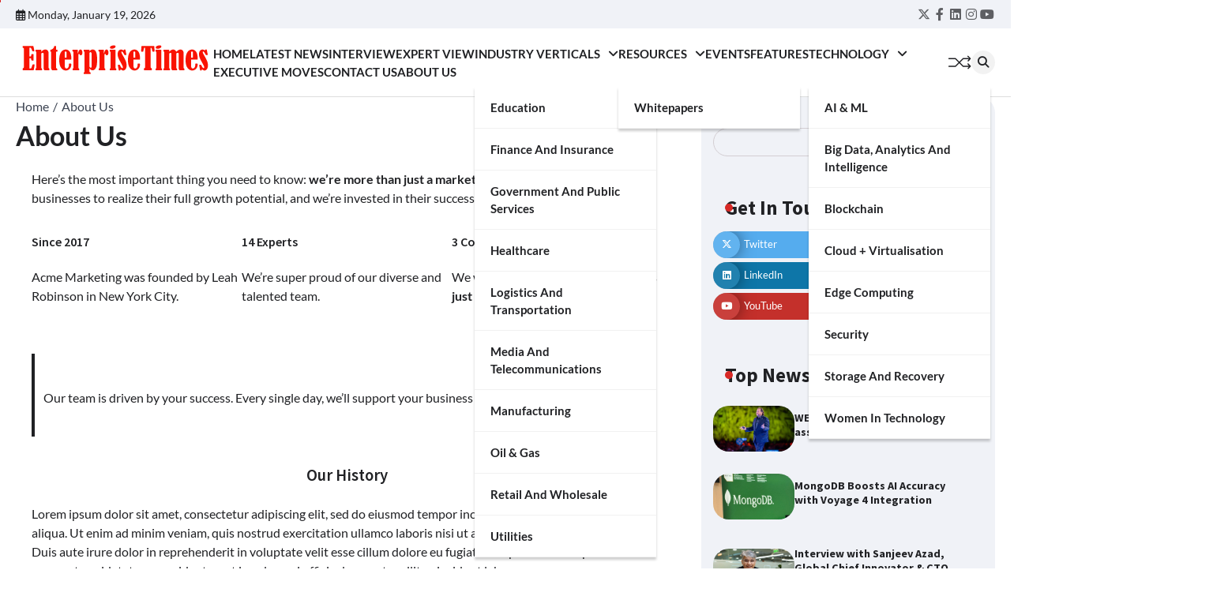

--- FILE ---
content_type: text/html; charset=UTF-8
request_url: https://enterprisetimes.in/about-us-4/
body_size: 17121
content:
<!doctype html>
<html dir="ltr" lang="en" prefix="og: https://ogp.me/ns#">
<head>
	<meta charset="UTF-8">
	<meta name="viewport" content="width=device-width, initial-scale=1">
	<link rel="profile" href="https://gmpg.org/xfn/11">

	<title>About Us -</title>

		<!-- All in One SEO 4.9.3 - aioseo.com -->
	<meta name="description" content="Here&#039;s the most important thing you need to know: we&#039;re more than just a marketing agency. We help small businesses to realize their full growth potential, and we&#039;re invested in their success. Since 2017 Acme Marketing was founded by Leah Robinson in New York City. 14 Experts We&#039;re super proud of our diverse and talented" />
	<meta name="robots" content="max-image-preview:large" />
	<link rel="canonical" href="https://enterprisetimes.in/about-us-4/" />
	<meta name="generator" content="All in One SEO (AIOSEO) 4.9.3" />
		<meta property="og:locale" content="en_US" />
		<meta property="og:site_name" content="-" />
		<meta property="og:type" content="article" />
		<meta property="og:title" content="About Us -" />
		<meta property="og:description" content="Here&#039;s the most important thing you need to know: we&#039;re more than just a marketing agency. We help small businesses to realize their full growth potential, and we&#039;re invested in their success. Since 2017 Acme Marketing was founded by Leah Robinson in New York City. 14 Experts We&#039;re super proud of our diverse and talented" />
		<meta property="og:url" content="https://enterprisetimes.in/about-us-4/" />
		<meta property="og:image" content="https://enterprisetimes.in/wp-content/uploads/2025/12/Enterprise-Times-Logo.png" />
		<meta property="og:image:secure_url" content="https://enterprisetimes.in/wp-content/uploads/2025/12/Enterprise-Times-Logo.png" />
		<meta property="article:published_time" content="2021-03-09T09:03:37+00:00" />
		<meta property="article:modified_time" content="2021-03-09T09:03:37+00:00" />
		<meta name="twitter:card" content="summary_large_image" />
		<meta name="twitter:title" content="About Us -" />
		<meta name="twitter:description" content="Here&#039;s the most important thing you need to know: we&#039;re more than just a marketing agency. We help small businesses to realize their full growth potential, and we&#039;re invested in their success. Since 2017 Acme Marketing was founded by Leah Robinson in New York City. 14 Experts We&#039;re super proud of our diverse and talented" />
		<meta name="twitter:image" content="https://enterprisetimes.in/wp-content/uploads/2025/12/Enterprise-Times-Logo.png" />
		<script type="application/ld+json" class="aioseo-schema">
			{"@context":"https:\/\/schema.org","@graph":[{"@type":"BreadcrumbList","@id":"https:\/\/enterprisetimes.in\/about-us-4\/#breadcrumblist","itemListElement":[{"@type":"ListItem","@id":"https:\/\/enterprisetimes.in#listItem","position":1,"name":"Home","item":"https:\/\/enterprisetimes.in","nextItem":{"@type":"ListItem","@id":"https:\/\/enterprisetimes.in\/about-us-4\/#listItem","name":"About Us"}},{"@type":"ListItem","@id":"https:\/\/enterprisetimes.in\/about-us-4\/#listItem","position":2,"name":"About Us","previousItem":{"@type":"ListItem","@id":"https:\/\/enterprisetimes.in#listItem","name":"Home"}}]},{"@type":"Organization","@id":"https:\/\/enterprisetimes.in\/#organization","name":"Enterprise Times","url":"https:\/\/enterprisetimes.in\/","telephone":"+919810196581","logo":{"@type":"ImageObject","url":"https:\/\/enterprisetimes.in\/wp-content\/uploads\/2024\/08\/Enterprise-Times-1-1-e1724259490815.png","@id":"https:\/\/enterprisetimes.in\/about-us-4\/#organizationLogo","width":384,"height":158},"image":{"@id":"https:\/\/enterprisetimes.in\/about-us-4\/#organizationLogo"}},{"@type":"WebPage","@id":"https:\/\/enterprisetimes.in\/about-us-4\/#webpage","url":"https:\/\/enterprisetimes.in\/about-us-4\/","name":"About Us -","description":"Here's the most important thing you need to know: we're more than just a marketing agency. We help small businesses to realize their full growth potential, and we're invested in their success. Since 2017 Acme Marketing was founded by Leah Robinson in New York City. 14 Experts We're super proud of our diverse and talented","inLanguage":"en","isPartOf":{"@id":"https:\/\/enterprisetimes.in\/#website"},"breadcrumb":{"@id":"https:\/\/enterprisetimes.in\/about-us-4\/#breadcrumblist"},"datePublished":"2023-10-12T13:37:21+00:00","dateModified":"2023-10-12T13:37:21+00:00"},{"@type":"WebSite","@id":"https:\/\/enterprisetimes.in\/#website","url":"https:\/\/enterprisetimes.in\/","name":"Enterprise Times","inLanguage":"en","publisher":{"@id":"https:\/\/enterprisetimes.in\/#organization"}}]}
		</script>
		<!-- All in One SEO -->

<link rel='dns-prefetch' href='//www.googletagmanager.com' />
<link rel='dns-prefetch' href='//pagead2.googlesyndication.com' />
<link rel="alternate" type="application/rss+xml" title=" &raquo; Feed" href="https://enterprisetimes.in/feed/" />
<link rel="alternate" type="application/rss+xml" title=" &raquo; Comments Feed" href="https://enterprisetimes.in/comments/feed/" />
<link rel="alternate" title="oEmbed (JSON)" type="application/json+oembed" href="https://enterprisetimes.in/wp-json/oembed/1.0/embed?url=https%3A%2F%2Fenterprisetimes.in%2Fabout-us-4%2F" />
<link rel="alternate" title="oEmbed (XML)" type="text/xml+oembed" href="https://enterprisetimes.in/wp-json/oembed/1.0/embed?url=https%3A%2F%2Fenterprisetimes.in%2Fabout-us-4%2F&#038;format=xml" />
		<!-- This site uses the Google Analytics by MonsterInsights plugin v9.11.1 - Using Analytics tracking - https://www.monsterinsights.com/ -->
							<script src="//www.googletagmanager.com/gtag/js?id=G-2SCRVF9B6P"  data-cfasync="false" data-wpfc-render="false" async></script>
			<script data-cfasync="false" data-wpfc-render="false">
				var mi_version = '9.11.1';
				var mi_track_user = true;
				var mi_no_track_reason = '';
								var MonsterInsightsDefaultLocations = {"page_location":"https:\/\/enterprisetimes.in\/about-us-4\/"};
								if ( typeof MonsterInsightsPrivacyGuardFilter === 'function' ) {
					var MonsterInsightsLocations = (typeof MonsterInsightsExcludeQuery === 'object') ? MonsterInsightsPrivacyGuardFilter( MonsterInsightsExcludeQuery ) : MonsterInsightsPrivacyGuardFilter( MonsterInsightsDefaultLocations );
				} else {
					var MonsterInsightsLocations = (typeof MonsterInsightsExcludeQuery === 'object') ? MonsterInsightsExcludeQuery : MonsterInsightsDefaultLocations;
				}

								var disableStrs = [
										'ga-disable-G-2SCRVF9B6P',
									];

				/* Function to detect opted out users */
				function __gtagTrackerIsOptedOut() {
					for (var index = 0; index < disableStrs.length; index++) {
						if (document.cookie.indexOf(disableStrs[index] + '=true') > -1) {
							return true;
						}
					}

					return false;
				}

				/* Disable tracking if the opt-out cookie exists. */
				if (__gtagTrackerIsOptedOut()) {
					for (var index = 0; index < disableStrs.length; index++) {
						window[disableStrs[index]] = true;
					}
				}

				/* Opt-out function */
				function __gtagTrackerOptout() {
					for (var index = 0; index < disableStrs.length; index++) {
						document.cookie = disableStrs[index] + '=true; expires=Thu, 31 Dec 2099 23:59:59 UTC; path=/';
						window[disableStrs[index]] = true;
					}
				}

				if ('undefined' === typeof gaOptout) {
					function gaOptout() {
						__gtagTrackerOptout();
					}
				}
								window.dataLayer = window.dataLayer || [];

				window.MonsterInsightsDualTracker = {
					helpers: {},
					trackers: {},
				};
				if (mi_track_user) {
					function __gtagDataLayer() {
						dataLayer.push(arguments);
					}

					function __gtagTracker(type, name, parameters) {
						if (!parameters) {
							parameters = {};
						}

						if (parameters.send_to) {
							__gtagDataLayer.apply(null, arguments);
							return;
						}

						if (type === 'event') {
														parameters.send_to = monsterinsights_frontend.v4_id;
							var hookName = name;
							if (typeof parameters['event_category'] !== 'undefined') {
								hookName = parameters['event_category'] + ':' + name;
							}

							if (typeof MonsterInsightsDualTracker.trackers[hookName] !== 'undefined') {
								MonsterInsightsDualTracker.trackers[hookName](parameters);
							} else {
								__gtagDataLayer('event', name, parameters);
							}
							
						} else {
							__gtagDataLayer.apply(null, arguments);
						}
					}

					__gtagTracker('js', new Date());
					__gtagTracker('set', {
						'developer_id.dZGIzZG': true,
											});
					if ( MonsterInsightsLocations.page_location ) {
						__gtagTracker('set', MonsterInsightsLocations);
					}
										__gtagTracker('config', 'G-2SCRVF9B6P', {"forceSSL":"true","link_attribution":"true"} );
										window.gtag = __gtagTracker;										(function () {
						/* https://developers.google.com/analytics/devguides/collection/analyticsjs/ */
						/* ga and __gaTracker compatibility shim. */
						var noopfn = function () {
							return null;
						};
						var newtracker = function () {
							return new Tracker();
						};
						var Tracker = function () {
							return null;
						};
						var p = Tracker.prototype;
						p.get = noopfn;
						p.set = noopfn;
						p.send = function () {
							var args = Array.prototype.slice.call(arguments);
							args.unshift('send');
							__gaTracker.apply(null, args);
						};
						var __gaTracker = function () {
							var len = arguments.length;
							if (len === 0) {
								return;
							}
							var f = arguments[len - 1];
							if (typeof f !== 'object' || f === null || typeof f.hitCallback !== 'function') {
								if ('send' === arguments[0]) {
									var hitConverted, hitObject = false, action;
									if ('event' === arguments[1]) {
										if ('undefined' !== typeof arguments[3]) {
											hitObject = {
												'eventAction': arguments[3],
												'eventCategory': arguments[2],
												'eventLabel': arguments[4],
												'value': arguments[5] ? arguments[5] : 1,
											}
										}
									}
									if ('pageview' === arguments[1]) {
										if ('undefined' !== typeof arguments[2]) {
											hitObject = {
												'eventAction': 'page_view',
												'page_path': arguments[2],
											}
										}
									}
									if (typeof arguments[2] === 'object') {
										hitObject = arguments[2];
									}
									if (typeof arguments[5] === 'object') {
										Object.assign(hitObject, arguments[5]);
									}
									if ('undefined' !== typeof arguments[1].hitType) {
										hitObject = arguments[1];
										if ('pageview' === hitObject.hitType) {
											hitObject.eventAction = 'page_view';
										}
									}
									if (hitObject) {
										action = 'timing' === arguments[1].hitType ? 'timing_complete' : hitObject.eventAction;
										hitConverted = mapArgs(hitObject);
										__gtagTracker('event', action, hitConverted);
									}
								}
								return;
							}

							function mapArgs(args) {
								var arg, hit = {};
								var gaMap = {
									'eventCategory': 'event_category',
									'eventAction': 'event_action',
									'eventLabel': 'event_label',
									'eventValue': 'event_value',
									'nonInteraction': 'non_interaction',
									'timingCategory': 'event_category',
									'timingVar': 'name',
									'timingValue': 'value',
									'timingLabel': 'event_label',
									'page': 'page_path',
									'location': 'page_location',
									'title': 'page_title',
									'referrer' : 'page_referrer',
								};
								for (arg in args) {
																		if (!(!args.hasOwnProperty(arg) || !gaMap.hasOwnProperty(arg))) {
										hit[gaMap[arg]] = args[arg];
									} else {
										hit[arg] = args[arg];
									}
								}
								return hit;
							}

							try {
								f.hitCallback();
							} catch (ex) {
							}
						};
						__gaTracker.create = newtracker;
						__gaTracker.getByName = newtracker;
						__gaTracker.getAll = function () {
							return [];
						};
						__gaTracker.remove = noopfn;
						__gaTracker.loaded = true;
						window['__gaTracker'] = __gaTracker;
					})();
									} else {
										console.log("");
					(function () {
						function __gtagTracker() {
							return null;
						}

						window['__gtagTracker'] = __gtagTracker;
						window['gtag'] = __gtagTracker;
					})();
									}
			</script>
							<!-- / Google Analytics by MonsterInsights -->
		<style id='wp-img-auto-sizes-contain-inline-css'>
img:is([sizes=auto i],[sizes^="auto," i]){contain-intrinsic-size:3000px 1500px}
/*# sourceURL=wp-img-auto-sizes-contain-inline-css */
</style>
<link rel='stylesheet' id='sbi_styles-css' href='https://enterprisetimes.in/wp-content/plugins/instagram-feed/css/sbi-styles.min.css?ver=6.10.0' media='all' />
<style id='wp-emoji-styles-inline-css'>

	img.wp-smiley, img.emoji {
		display: inline !important;
		border: none !important;
		box-shadow: none !important;
		height: 1em !important;
		width: 1em !important;
		margin: 0 0.07em !important;
		vertical-align: -0.1em !important;
		background: none !important;
		padding: 0 !important;
	}
/*# sourceURL=wp-emoji-styles-inline-css */
</style>
<style id='wp-block-library-inline-css'>
:root{--wp-block-synced-color:#7a00df;--wp-block-synced-color--rgb:122,0,223;--wp-bound-block-color:var(--wp-block-synced-color);--wp-editor-canvas-background:#ddd;--wp-admin-theme-color:#007cba;--wp-admin-theme-color--rgb:0,124,186;--wp-admin-theme-color-darker-10:#006ba1;--wp-admin-theme-color-darker-10--rgb:0,107,160.5;--wp-admin-theme-color-darker-20:#005a87;--wp-admin-theme-color-darker-20--rgb:0,90,135;--wp-admin-border-width-focus:2px}@media (min-resolution:192dpi){:root{--wp-admin-border-width-focus:1.5px}}.wp-element-button{cursor:pointer}:root .has-very-light-gray-background-color{background-color:#eee}:root .has-very-dark-gray-background-color{background-color:#313131}:root .has-very-light-gray-color{color:#eee}:root .has-very-dark-gray-color{color:#313131}:root .has-vivid-green-cyan-to-vivid-cyan-blue-gradient-background{background:linear-gradient(135deg,#00d084,#0693e3)}:root .has-purple-crush-gradient-background{background:linear-gradient(135deg,#34e2e4,#4721fb 50%,#ab1dfe)}:root .has-hazy-dawn-gradient-background{background:linear-gradient(135deg,#faaca8,#dad0ec)}:root .has-subdued-olive-gradient-background{background:linear-gradient(135deg,#fafae1,#67a671)}:root .has-atomic-cream-gradient-background{background:linear-gradient(135deg,#fdd79a,#004a59)}:root .has-nightshade-gradient-background{background:linear-gradient(135deg,#330968,#31cdcf)}:root .has-midnight-gradient-background{background:linear-gradient(135deg,#020381,#2874fc)}:root{--wp--preset--font-size--normal:16px;--wp--preset--font-size--huge:42px}.has-regular-font-size{font-size:1em}.has-larger-font-size{font-size:2.625em}.has-normal-font-size{font-size:var(--wp--preset--font-size--normal)}.has-huge-font-size{font-size:var(--wp--preset--font-size--huge)}.has-text-align-center{text-align:center}.has-text-align-left{text-align:left}.has-text-align-right{text-align:right}.has-fit-text{white-space:nowrap!important}#end-resizable-editor-section{display:none}.aligncenter{clear:both}.items-justified-left{justify-content:flex-start}.items-justified-center{justify-content:center}.items-justified-right{justify-content:flex-end}.items-justified-space-between{justify-content:space-between}.screen-reader-text{border:0;clip-path:inset(50%);height:1px;margin:-1px;overflow:hidden;padding:0;position:absolute;width:1px;word-wrap:normal!important}.screen-reader-text:focus{background-color:#ddd;clip-path:none;color:#444;display:block;font-size:1em;height:auto;left:5px;line-height:normal;padding:15px 23px 14px;text-decoration:none;top:5px;width:auto;z-index:100000}html :where(.has-border-color){border-style:solid}html :where([style*=border-top-color]){border-top-style:solid}html :where([style*=border-right-color]){border-right-style:solid}html :where([style*=border-bottom-color]){border-bottom-style:solid}html :where([style*=border-left-color]){border-left-style:solid}html :where([style*=border-width]){border-style:solid}html :where([style*=border-top-width]){border-top-style:solid}html :where([style*=border-right-width]){border-right-style:solid}html :where([style*=border-bottom-width]){border-bottom-style:solid}html :where([style*=border-left-width]){border-left-style:solid}html :where(img[class*=wp-image-]){height:auto;max-width:100%}:where(figure){margin:0 0 1em}html :where(.is-position-sticky){--wp-admin--admin-bar--position-offset:var(--wp-admin--admin-bar--height,0px)}@media screen and (max-width:600px){html :where(.is-position-sticky){--wp-admin--admin-bar--position-offset:0px}}

/*# sourceURL=wp-block-library-inline-css */
</style><style id='wp-block-heading-inline-css'>
h1:where(.wp-block-heading).has-background,h2:where(.wp-block-heading).has-background,h3:where(.wp-block-heading).has-background,h4:where(.wp-block-heading).has-background,h5:where(.wp-block-heading).has-background,h6:where(.wp-block-heading).has-background{padding:1.25em 2.375em}h1.has-text-align-left[style*=writing-mode]:where([style*=vertical-lr]),h1.has-text-align-right[style*=writing-mode]:where([style*=vertical-rl]),h2.has-text-align-left[style*=writing-mode]:where([style*=vertical-lr]),h2.has-text-align-right[style*=writing-mode]:where([style*=vertical-rl]),h3.has-text-align-left[style*=writing-mode]:where([style*=vertical-lr]),h3.has-text-align-right[style*=writing-mode]:where([style*=vertical-rl]),h4.has-text-align-left[style*=writing-mode]:where([style*=vertical-lr]),h4.has-text-align-right[style*=writing-mode]:where([style*=vertical-rl]),h5.has-text-align-left[style*=writing-mode]:where([style*=vertical-lr]),h5.has-text-align-right[style*=writing-mode]:where([style*=vertical-rl]),h6.has-text-align-left[style*=writing-mode]:where([style*=vertical-lr]),h6.has-text-align-right[style*=writing-mode]:where([style*=vertical-rl]){rotate:180deg}
/*# sourceURL=https://enterprisetimes.in/wp-includes/blocks/heading/style.min.css */
</style>
<style id='wp-block-search-inline-css'>
.wp-block-search__button{margin-left:10px;word-break:normal}.wp-block-search__button.has-icon{line-height:0}.wp-block-search__button svg{height:1.25em;min-height:24px;min-width:24px;width:1.25em;fill:currentColor;vertical-align:text-bottom}:where(.wp-block-search__button){border:1px solid #ccc;padding:6px 10px}.wp-block-search__inside-wrapper{display:flex;flex:auto;flex-wrap:nowrap;max-width:100%}.wp-block-search__label{width:100%}.wp-block-search.wp-block-search__button-only .wp-block-search__button{box-sizing:border-box;display:flex;flex-shrink:0;justify-content:center;margin-left:0;max-width:100%}.wp-block-search.wp-block-search__button-only .wp-block-search__inside-wrapper{min-width:0!important;transition-property:width}.wp-block-search.wp-block-search__button-only .wp-block-search__input{flex-basis:100%;transition-duration:.3s}.wp-block-search.wp-block-search__button-only.wp-block-search__searchfield-hidden,.wp-block-search.wp-block-search__button-only.wp-block-search__searchfield-hidden .wp-block-search__inside-wrapper{overflow:hidden}.wp-block-search.wp-block-search__button-only.wp-block-search__searchfield-hidden .wp-block-search__input{border-left-width:0!important;border-right-width:0!important;flex-basis:0;flex-grow:0;margin:0;min-width:0!important;padding-left:0!important;padding-right:0!important;width:0!important}:where(.wp-block-search__input){appearance:none;border:1px solid #949494;flex-grow:1;font-family:inherit;font-size:inherit;font-style:inherit;font-weight:inherit;letter-spacing:inherit;line-height:inherit;margin-left:0;margin-right:0;min-width:3rem;padding:8px;text-decoration:unset!important;text-transform:inherit}:where(.wp-block-search__button-inside .wp-block-search__inside-wrapper){background-color:#fff;border:1px solid #949494;box-sizing:border-box;padding:4px}:where(.wp-block-search__button-inside .wp-block-search__inside-wrapper) .wp-block-search__input{border:none;border-radius:0;padding:0 4px}:where(.wp-block-search__button-inside .wp-block-search__inside-wrapper) .wp-block-search__input:focus{outline:none}:where(.wp-block-search__button-inside .wp-block-search__inside-wrapper) :where(.wp-block-search__button){padding:4px 8px}.wp-block-search.aligncenter .wp-block-search__inside-wrapper{margin:auto}.wp-block[data-align=right] .wp-block-search.wp-block-search__button-only .wp-block-search__inside-wrapper{float:right}
/*# sourceURL=https://enterprisetimes.in/wp-includes/blocks/search/style.min.css */
</style>
<style id='wp-block-search-theme-inline-css'>
.wp-block-search .wp-block-search__label{font-weight:700}.wp-block-search__button{border:1px solid #ccc;padding:.375em .625em}
/*# sourceURL=https://enterprisetimes.in/wp-includes/blocks/search/theme.min.css */
</style>
<style id='wp-block-columns-inline-css'>
.wp-block-columns{box-sizing:border-box;display:flex;flex-wrap:wrap!important}@media (min-width:782px){.wp-block-columns{flex-wrap:nowrap!important}}.wp-block-columns{align-items:normal!important}.wp-block-columns.are-vertically-aligned-top{align-items:flex-start}.wp-block-columns.are-vertically-aligned-center{align-items:center}.wp-block-columns.are-vertically-aligned-bottom{align-items:flex-end}@media (max-width:781px){.wp-block-columns:not(.is-not-stacked-on-mobile)>.wp-block-column{flex-basis:100%!important}}@media (min-width:782px){.wp-block-columns:not(.is-not-stacked-on-mobile)>.wp-block-column{flex-basis:0;flex-grow:1}.wp-block-columns:not(.is-not-stacked-on-mobile)>.wp-block-column[style*=flex-basis]{flex-grow:0}}.wp-block-columns.is-not-stacked-on-mobile{flex-wrap:nowrap!important}.wp-block-columns.is-not-stacked-on-mobile>.wp-block-column{flex-basis:0;flex-grow:1}.wp-block-columns.is-not-stacked-on-mobile>.wp-block-column[style*=flex-basis]{flex-grow:0}:where(.wp-block-columns){margin-bottom:1.75em}:where(.wp-block-columns.has-background){padding:1.25em 2.375em}.wp-block-column{flex-grow:1;min-width:0;overflow-wrap:break-word;word-break:break-word}.wp-block-column.is-vertically-aligned-top{align-self:flex-start}.wp-block-column.is-vertically-aligned-center{align-self:center}.wp-block-column.is-vertically-aligned-bottom{align-self:flex-end}.wp-block-column.is-vertically-aligned-stretch{align-self:stretch}.wp-block-column.is-vertically-aligned-bottom,.wp-block-column.is-vertically-aligned-center,.wp-block-column.is-vertically-aligned-top{width:100%}
/*# sourceURL=https://enterprisetimes.in/wp-includes/blocks/columns/style.min.css */
</style>
<style id='wp-block-group-inline-css'>
.wp-block-group{box-sizing:border-box}:where(.wp-block-group.wp-block-group-is-layout-constrained){position:relative}
/*# sourceURL=https://enterprisetimes.in/wp-includes/blocks/group/style.min.css */
</style>
<style id='wp-block-group-theme-inline-css'>
:where(.wp-block-group.has-background){padding:1.25em 2.375em}
/*# sourceURL=https://enterprisetimes.in/wp-includes/blocks/group/theme.min.css */
</style>
<style id='wp-block-paragraph-inline-css'>
.is-small-text{font-size:.875em}.is-regular-text{font-size:1em}.is-large-text{font-size:2.25em}.is-larger-text{font-size:3em}.has-drop-cap:not(:focus):first-letter{float:left;font-size:8.4em;font-style:normal;font-weight:100;line-height:.68;margin:.05em .1em 0 0;text-transform:uppercase}body.rtl .has-drop-cap:not(:focus):first-letter{float:none;margin-left:.1em}p.has-drop-cap.has-background{overflow:hidden}:root :where(p.has-background){padding:1.25em 2.375em}:where(p.has-text-color:not(.has-link-color)) a{color:inherit}p.has-text-align-left[style*="writing-mode:vertical-lr"],p.has-text-align-right[style*="writing-mode:vertical-rl"]{rotate:180deg}
/*# sourceURL=https://enterprisetimes.in/wp-includes/blocks/paragraph/style.min.css */
</style>
<style id='wp-block-quote-inline-css'>
.wp-block-quote{box-sizing:border-box;overflow-wrap:break-word}.wp-block-quote.is-large:where(:not(.is-style-plain)),.wp-block-quote.is-style-large:where(:not(.is-style-plain)){margin-bottom:1em;padding:0 1em}.wp-block-quote.is-large:where(:not(.is-style-plain)) p,.wp-block-quote.is-style-large:where(:not(.is-style-plain)) p{font-size:1.5em;font-style:italic;line-height:1.6}.wp-block-quote.is-large:where(:not(.is-style-plain)) cite,.wp-block-quote.is-large:where(:not(.is-style-plain)) footer,.wp-block-quote.is-style-large:where(:not(.is-style-plain)) cite,.wp-block-quote.is-style-large:where(:not(.is-style-plain)) footer{font-size:1.125em;text-align:right}.wp-block-quote>cite{display:block}
/*# sourceURL=https://enterprisetimes.in/wp-includes/blocks/quote/style.min.css */
</style>
<style id='wp-block-quote-theme-inline-css'>
.wp-block-quote{border-left:.25em solid;margin:0 0 1.75em;padding-left:1em}.wp-block-quote cite,.wp-block-quote footer{color:currentColor;font-size:.8125em;font-style:normal;position:relative}.wp-block-quote:where(.has-text-align-right){border-left:none;border-right:.25em solid;padding-left:0;padding-right:1em}.wp-block-quote:where(.has-text-align-center){border:none;padding-left:0}.wp-block-quote.is-large,.wp-block-quote.is-style-large,.wp-block-quote:where(.is-style-plain){border:none}
/*# sourceURL=https://enterprisetimes.in/wp-includes/blocks/quote/theme.min.css */
</style>
<style id='global-styles-inline-css'>
:root{--wp--preset--aspect-ratio--square: 1;--wp--preset--aspect-ratio--4-3: 4/3;--wp--preset--aspect-ratio--3-4: 3/4;--wp--preset--aspect-ratio--3-2: 3/2;--wp--preset--aspect-ratio--2-3: 2/3;--wp--preset--aspect-ratio--16-9: 16/9;--wp--preset--aspect-ratio--9-16: 9/16;--wp--preset--color--black: #000000;--wp--preset--color--cyan-bluish-gray: #abb8c3;--wp--preset--color--white: #ffffff;--wp--preset--color--pale-pink: #f78da7;--wp--preset--color--vivid-red: #cf2e2e;--wp--preset--color--luminous-vivid-orange: #ff6900;--wp--preset--color--luminous-vivid-amber: #fcb900;--wp--preset--color--light-green-cyan: #7bdcb5;--wp--preset--color--vivid-green-cyan: #00d084;--wp--preset--color--pale-cyan-blue: #8ed1fc;--wp--preset--color--vivid-cyan-blue: #0693e3;--wp--preset--color--vivid-purple: #9b51e0;--wp--preset--gradient--vivid-cyan-blue-to-vivid-purple: linear-gradient(135deg,rgb(6,147,227) 0%,rgb(155,81,224) 100%);--wp--preset--gradient--light-green-cyan-to-vivid-green-cyan: linear-gradient(135deg,rgb(122,220,180) 0%,rgb(0,208,130) 100%);--wp--preset--gradient--luminous-vivid-amber-to-luminous-vivid-orange: linear-gradient(135deg,rgb(252,185,0) 0%,rgb(255,105,0) 100%);--wp--preset--gradient--luminous-vivid-orange-to-vivid-red: linear-gradient(135deg,rgb(255,105,0) 0%,rgb(207,46,46) 100%);--wp--preset--gradient--very-light-gray-to-cyan-bluish-gray: linear-gradient(135deg,rgb(238,238,238) 0%,rgb(169,184,195) 100%);--wp--preset--gradient--cool-to-warm-spectrum: linear-gradient(135deg,rgb(74,234,220) 0%,rgb(151,120,209) 20%,rgb(207,42,186) 40%,rgb(238,44,130) 60%,rgb(251,105,98) 80%,rgb(254,248,76) 100%);--wp--preset--gradient--blush-light-purple: linear-gradient(135deg,rgb(255,206,236) 0%,rgb(152,150,240) 100%);--wp--preset--gradient--blush-bordeaux: linear-gradient(135deg,rgb(254,205,165) 0%,rgb(254,45,45) 50%,rgb(107,0,62) 100%);--wp--preset--gradient--luminous-dusk: linear-gradient(135deg,rgb(255,203,112) 0%,rgb(199,81,192) 50%,rgb(65,88,208) 100%);--wp--preset--gradient--pale-ocean: linear-gradient(135deg,rgb(255,245,203) 0%,rgb(182,227,212) 50%,rgb(51,167,181) 100%);--wp--preset--gradient--electric-grass: linear-gradient(135deg,rgb(202,248,128) 0%,rgb(113,206,126) 100%);--wp--preset--gradient--midnight: linear-gradient(135deg,rgb(2,3,129) 0%,rgb(40,116,252) 100%);--wp--preset--font-size--small: 13px;--wp--preset--font-size--medium: 20px;--wp--preset--font-size--large: 36px;--wp--preset--font-size--x-large: 42px;--wp--preset--spacing--20: 0.44rem;--wp--preset--spacing--30: 0.67rem;--wp--preset--spacing--40: 1rem;--wp--preset--spacing--50: 1.5rem;--wp--preset--spacing--60: 2.25rem;--wp--preset--spacing--70: 3.38rem;--wp--preset--spacing--80: 5.06rem;--wp--preset--shadow--natural: 6px 6px 9px rgba(0, 0, 0, 0.2);--wp--preset--shadow--deep: 12px 12px 50px rgba(0, 0, 0, 0.4);--wp--preset--shadow--sharp: 6px 6px 0px rgba(0, 0, 0, 0.2);--wp--preset--shadow--outlined: 6px 6px 0px -3px rgb(255, 255, 255), 6px 6px rgb(0, 0, 0);--wp--preset--shadow--crisp: 6px 6px 0px rgb(0, 0, 0);}:where(.is-layout-flex){gap: 0.5em;}:where(.is-layout-grid){gap: 0.5em;}body .is-layout-flex{display: flex;}.is-layout-flex{flex-wrap: wrap;align-items: center;}.is-layout-flex > :is(*, div){margin: 0;}body .is-layout-grid{display: grid;}.is-layout-grid > :is(*, div){margin: 0;}:where(.wp-block-columns.is-layout-flex){gap: 2em;}:where(.wp-block-columns.is-layout-grid){gap: 2em;}:where(.wp-block-post-template.is-layout-flex){gap: 1.25em;}:where(.wp-block-post-template.is-layout-grid){gap: 1.25em;}.has-black-color{color: var(--wp--preset--color--black) !important;}.has-cyan-bluish-gray-color{color: var(--wp--preset--color--cyan-bluish-gray) !important;}.has-white-color{color: var(--wp--preset--color--white) !important;}.has-pale-pink-color{color: var(--wp--preset--color--pale-pink) !important;}.has-vivid-red-color{color: var(--wp--preset--color--vivid-red) !important;}.has-luminous-vivid-orange-color{color: var(--wp--preset--color--luminous-vivid-orange) !important;}.has-luminous-vivid-amber-color{color: var(--wp--preset--color--luminous-vivid-amber) !important;}.has-light-green-cyan-color{color: var(--wp--preset--color--light-green-cyan) !important;}.has-vivid-green-cyan-color{color: var(--wp--preset--color--vivid-green-cyan) !important;}.has-pale-cyan-blue-color{color: var(--wp--preset--color--pale-cyan-blue) !important;}.has-vivid-cyan-blue-color{color: var(--wp--preset--color--vivid-cyan-blue) !important;}.has-vivid-purple-color{color: var(--wp--preset--color--vivid-purple) !important;}.has-black-background-color{background-color: var(--wp--preset--color--black) !important;}.has-cyan-bluish-gray-background-color{background-color: var(--wp--preset--color--cyan-bluish-gray) !important;}.has-white-background-color{background-color: var(--wp--preset--color--white) !important;}.has-pale-pink-background-color{background-color: var(--wp--preset--color--pale-pink) !important;}.has-vivid-red-background-color{background-color: var(--wp--preset--color--vivid-red) !important;}.has-luminous-vivid-orange-background-color{background-color: var(--wp--preset--color--luminous-vivid-orange) !important;}.has-luminous-vivid-amber-background-color{background-color: var(--wp--preset--color--luminous-vivid-amber) !important;}.has-light-green-cyan-background-color{background-color: var(--wp--preset--color--light-green-cyan) !important;}.has-vivid-green-cyan-background-color{background-color: var(--wp--preset--color--vivid-green-cyan) !important;}.has-pale-cyan-blue-background-color{background-color: var(--wp--preset--color--pale-cyan-blue) !important;}.has-vivid-cyan-blue-background-color{background-color: var(--wp--preset--color--vivid-cyan-blue) !important;}.has-vivid-purple-background-color{background-color: var(--wp--preset--color--vivid-purple) !important;}.has-black-border-color{border-color: var(--wp--preset--color--black) !important;}.has-cyan-bluish-gray-border-color{border-color: var(--wp--preset--color--cyan-bluish-gray) !important;}.has-white-border-color{border-color: var(--wp--preset--color--white) !important;}.has-pale-pink-border-color{border-color: var(--wp--preset--color--pale-pink) !important;}.has-vivid-red-border-color{border-color: var(--wp--preset--color--vivid-red) !important;}.has-luminous-vivid-orange-border-color{border-color: var(--wp--preset--color--luminous-vivid-orange) !important;}.has-luminous-vivid-amber-border-color{border-color: var(--wp--preset--color--luminous-vivid-amber) !important;}.has-light-green-cyan-border-color{border-color: var(--wp--preset--color--light-green-cyan) !important;}.has-vivid-green-cyan-border-color{border-color: var(--wp--preset--color--vivid-green-cyan) !important;}.has-pale-cyan-blue-border-color{border-color: var(--wp--preset--color--pale-cyan-blue) !important;}.has-vivid-cyan-blue-border-color{border-color: var(--wp--preset--color--vivid-cyan-blue) !important;}.has-vivid-purple-border-color{border-color: var(--wp--preset--color--vivid-purple) !important;}.has-vivid-cyan-blue-to-vivid-purple-gradient-background{background: var(--wp--preset--gradient--vivid-cyan-blue-to-vivid-purple) !important;}.has-light-green-cyan-to-vivid-green-cyan-gradient-background{background: var(--wp--preset--gradient--light-green-cyan-to-vivid-green-cyan) !important;}.has-luminous-vivid-amber-to-luminous-vivid-orange-gradient-background{background: var(--wp--preset--gradient--luminous-vivid-amber-to-luminous-vivid-orange) !important;}.has-luminous-vivid-orange-to-vivid-red-gradient-background{background: var(--wp--preset--gradient--luminous-vivid-orange-to-vivid-red) !important;}.has-very-light-gray-to-cyan-bluish-gray-gradient-background{background: var(--wp--preset--gradient--very-light-gray-to-cyan-bluish-gray) !important;}.has-cool-to-warm-spectrum-gradient-background{background: var(--wp--preset--gradient--cool-to-warm-spectrum) !important;}.has-blush-light-purple-gradient-background{background: var(--wp--preset--gradient--blush-light-purple) !important;}.has-blush-bordeaux-gradient-background{background: var(--wp--preset--gradient--blush-bordeaux) !important;}.has-luminous-dusk-gradient-background{background: var(--wp--preset--gradient--luminous-dusk) !important;}.has-pale-ocean-gradient-background{background: var(--wp--preset--gradient--pale-ocean) !important;}.has-electric-grass-gradient-background{background: var(--wp--preset--gradient--electric-grass) !important;}.has-midnight-gradient-background{background: var(--wp--preset--gradient--midnight) !important;}.has-small-font-size{font-size: var(--wp--preset--font-size--small) !important;}.has-medium-font-size{font-size: var(--wp--preset--font-size--medium) !important;}.has-large-font-size{font-size: var(--wp--preset--font-size--large) !important;}.has-x-large-font-size{font-size: var(--wp--preset--font-size--x-large) !important;}
:where(.wp-block-columns.is-layout-flex){gap: 2em;}:where(.wp-block-columns.is-layout-grid){gap: 2em;}
/*# sourceURL=global-styles-inline-css */
</style>
<style id='core-block-supports-inline-css'>
.wp-container-core-columns-is-layout-9d6595d7{flex-wrap:nowrap;}
/*# sourceURL=core-block-supports-inline-css */
</style>

<style id='classic-theme-styles-inline-css'>
/*! This file is auto-generated */
.wp-block-button__link{color:#fff;background-color:#32373c;border-radius:9999px;box-shadow:none;text-decoration:none;padding:calc(.667em + 2px) calc(1.333em + 2px);font-size:1.125em}.wp-block-file__button{background:#32373c;color:#fff;text-decoration:none}
/*# sourceURL=/wp-includes/css/classic-themes.min.css */
</style>
<link rel='stylesheet' id='contact-form-7-css' href='https://enterprisetimes.in/wp-content/plugins/contact-form-7/includes/css/styles.css?ver=6.1.4' media='all' />
<link rel='stylesheet' id='flash-news-slick-style-css' href='https://enterprisetimes.in/wp-content/themes/flash-news/assets/css/slick.min.css?ver=1.8.1' media='all' />
<link rel='stylesheet' id='flash-news-fontawesome-style-css' href='https://enterprisetimes.in/wp-content/themes/flash-news/assets/css/fontawesome.min.css?ver=6.4.2' media='all' />
<link rel='stylesheet' id='flash-news-google-fonts-css' href='https://enterprisetimes.in/wp-content/fonts/6e7006aa145eb9220c872ab6c230b776.css' media='all' />
<link rel='stylesheet' id='flash-news-style-css' href='https://enterprisetimes.in/wp-content/themes/flash-news/style.css?ver=1.1.2' media='all' />
<style id='flash-news-style-inline-css'>

    /* Color */
    :root {
        --header-text-color: #d82926;
    }
    
    /* Typograhpy */
    :root {
        --font-heading: "Source Sans Pro", serif;
        --font-main: -apple-system, BlinkMacSystemFont,"Lato", "Segoe UI", Roboto, Oxygen-Sans, Ubuntu, Cantarell, "Helvetica Neue", sans-serif;
    }

    body,
	button, input, select, optgroup, textarea {
        font-family: "Lato", serif;
	}

	.site-title a {
        font-family: "Source Sans Pro", serif;
	}
    
	.site-description {
        font-family: "Lato", serif;
	}
    
/*# sourceURL=flash-news-style-inline-css */
</style>
<script src="https://enterprisetimes.in/wp-content/plugins/google-analytics-for-wordpress/assets/js/frontend-gtag.min.js?ver=9.11.1" id="monsterinsights-frontend-script-js" async data-wp-strategy="async"></script>
<script data-cfasync="false" data-wpfc-render="false" id='monsterinsights-frontend-script-js-extra'>var monsterinsights_frontend = {"js_events_tracking":"true","download_extensions":"doc,pdf,ppt,zip,xls,docx,pptx,xlsx","inbound_paths":"[{\"path\":\"\\\/go\\\/\",\"label\":\"affiliate\"},{\"path\":\"\\\/recommend\\\/\",\"label\":\"affiliate\"}]","home_url":"https:\/\/enterprisetimes.in","hash_tracking":"false","v4_id":"G-2SCRVF9B6P"};</script>
<script src="https://enterprisetimes.in/wp-includes/js/jquery/jquery.min.js?ver=3.7.1" id="jquery-core-js"></script>
<script src="https://enterprisetimes.in/wp-includes/js/jquery/jquery-migrate.min.js?ver=3.4.1" id="jquery-migrate-js"></script>

<!-- Google tag (gtag.js) snippet added by Site Kit -->
<!-- Google Analytics snippet added by Site Kit -->
<script src="https://www.googletagmanager.com/gtag/js?id=GT-P35J8NL9" id="google_gtagjs-js" async></script>
<script id="google_gtagjs-js-after">
window.dataLayer = window.dataLayer || [];function gtag(){dataLayer.push(arguments);}
gtag("set","linker",{"domains":["enterprisetimes.in"]});
gtag("js", new Date());
gtag("set", "developer_id.dZTNiMT", true);
gtag("config", "GT-P35J8NL9");
//# sourceURL=google_gtagjs-js-after
</script>
<link rel="https://api.w.org/" href="https://enterprisetimes.in/wp-json/" /><link rel="alternate" title="JSON" type="application/json" href="https://enterprisetimes.in/wp-json/wp/v2/pages/2540" /><link rel="EditURI" type="application/rsd+xml" title="RSD" href="https://enterprisetimes.in/xmlrpc.php?rsd" />
<meta name="generator" content="WordPress 6.9" />
<link rel='shortlink' href='https://enterprisetimes.in/?p=2540' />

<link rel='stylesheet' id='6718-css' href='//enterprisetimes.in/wp-content/uploads/custom-css-js/6718.css?v=7679' media='all' />
<meta name="generator" content="Site Kit by Google 1.170.0" />		<script>
			var jabvfcr = {
				selector: "DIV.site-info",
				manipulation: "html",
				html: 'Copyright <strong><em>© </em></strong>EnterpriseTimes.in | All Rights Reserved'
			};
		</script>
		<script async src="https://pagead2.googlesyndication.com/pagead/js/adsbygoogle.js?client=ca-pub-3705224610000025"
     crossorigin="anonymous"></script>

<style type="text/css" id="breadcrumb-trail-css">.trail-items li::after {content: "/";}</style>

<!-- Google AdSense meta tags added by Site Kit -->
<meta name="google-adsense-platform-account" content="ca-host-pub-2644536267352236">
<meta name="google-adsense-platform-domain" content="sitekit.withgoogle.com">
<!-- End Google AdSense meta tags added by Site Kit -->

<!-- Google AdSense snippet added by Site Kit -->
<script async src="https://pagead2.googlesyndication.com/pagead/js/adsbygoogle.js?client=ca-pub-3705224610000025&amp;host=ca-host-pub-2644536267352236" crossorigin="anonymous"></script>

<!-- End Google AdSense snippet added by Site Kit -->
<link rel="icon" href="https://enterprisetimes.in/wp-content/uploads/2024/08/cropped-Enterprise-Times-4-32x32.png" sizes="32x32" />
<link rel="icon" href="https://enterprisetimes.in/wp-content/uploads/2024/08/cropped-Enterprise-Times-4-192x192.png" sizes="192x192" />
<link rel="apple-touch-icon" href="https://enterprisetimes.in/wp-content/uploads/2024/08/cropped-Enterprise-Times-4-180x180.png" />
<meta name="msapplication-TileImage" content="https://enterprisetimes.in/wp-content/uploads/2024/08/cropped-Enterprise-Times-4-270x270.png" />
		<style id="wp-custom-css">
			header .middle-bottom-header .middle-header-part .middle-header-wrapper {
    display: flex;
    justify-content: normal;
    align-items: center;
    padding-block: 15px;
    gap: 30px;
}		</style>
		</head>

<body class="wp-singular page-template-default page page-id-2540 wp-custom-logo wp-embed-responsive wp-theme-flash-news right-sidebar light-theme">
		<div class="ascendoor-page-progress"></div>
	<div id="page" class="site ascendoor-site-wrapper">
		<a class="skip-link screen-reader-text" href="#primary">Skip to content</a>
		<div id="loader">
			<div class="loader-container">
				<div id="preloader loader-1">
					<div class="dot"></div>
				</div>
			</div>
		</div>
		<header id="masthead" class="site-header">
										<div class="top-header-part">
					<div class="ascendoor-wrapper">
						<div class="top-header-wrapper">
							<div class="top-header-left">
								<div class="date-wrap">
									<i class="far fa-calendar-alt"></i>
									<span>Monday, January 19, 2026</span>
								</div>
							</div>
							<div class="top-header-right">
								<div class="social-icons">
									<div class="menu-social-menu-container"><ul id="menu-social-menu" class="menu social-links"><li id="menu-item-2270" class="menu-item menu-item-type-custom menu-item-object-custom menu-item-2270"><a href="https://twitter.com/"><span class="screen-reader-text">Twitter</span></a></li>
<li id="menu-item-2271" class="menu-item menu-item-type-custom menu-item-object-custom menu-item-2271"><a href="https://www.facebook.com/"><span class="screen-reader-text">Facebook</span></a></li>
<li id="menu-item-2273" class="menu-item menu-item-type-custom menu-item-object-custom menu-item-2273"><a href="https://www.linkedin.com/"><span class="screen-reader-text">LinkedIn</span></a></li>
<li id="menu-item-2272" class="menu-item menu-item-type-custom menu-item-object-custom menu-item-2272"><a href="https://www.instagram.com/"><span class="screen-reader-text">Instagram</span></a></li>
<li id="menu-item-2274" class="menu-item menu-item-type-custom menu-item-object-custom menu-item-2274"><a href="https://www.youtube.com/"><span class="screen-reader-text">YouTube</span></a></li>
</ul></div>								</div>
							</div>
						</div>
					</div>
				</div>
						<div class="middle-bottom-header " style="background-image: url('')">
				<div class="middle-header-part">
					<div class="ascendoor-wrapper">
						<div class="middle-header-wrapper">
							<div class="site-branding">
																	<div class="site-logo">
										<a href="https://enterprisetimes.in/" class="custom-logo-link" rel="home"><img width="250" height="80" src="https://enterprisetimes.in/wp-content/uploads/2025/12/Enterprise-Times-Logo.png" class="custom-logo" alt="Enterprise Times" decoding="async" /></a>									</div>
																<div class="site-identity">
																			<p class="site-title"><a href="https://enterprisetimes.in/" rel="home"></a></p>
																		</div>
							</div><!-- .site-branding -->
							<div class="middle-header-navigation">
								<div class="navigation-part">
									<nav id="site-navigation" class="main-navigation">
										<button class="menu-toggle" aria-controls="primary-menu" aria-expanded="false">
											<span></span>
											<span></span>
											<span></span>
										</button>
										<div class="main-navigation-links">
											<div class="menu-primary-menu-container"><ul id="menu-primary-menu" class="menu"><li id="menu-item-2286" class="menu-item menu-item-type-post_type menu-item-object-page menu-item-home menu-item-2286"><a href="https://enterprisetimes.in/">Home</a></li>
<li id="menu-item-2612" class="menu-item menu-item-type-taxonomy menu-item-object-category menu-item-2612"><a href="https://enterprisetimes.in/category/latest-news/">Latest News</a></li>
<li id="menu-item-2743" class="menu-item menu-item-type-taxonomy menu-item-object-category menu-item-2743"><a href="https://enterprisetimes.in/category/interview/">Interview</a></li>
<li id="menu-item-2744" class="menu-item menu-item-type-taxonomy menu-item-object-category menu-item-2744"><a href="https://enterprisetimes.in/category/expert-view/">Expert View</a></li>
<li id="menu-item-2746" class="menu-item menu-item-type-taxonomy menu-item-object-category menu-item-has-children menu-item-2746"><a href="https://enterprisetimes.in/category/industry-verticals/">Industry Verticals</a>
<ul class="sub-menu">
	<li id="menu-item-2747" class="menu-item menu-item-type-taxonomy menu-item-object-category menu-item-2747"><a href="https://enterprisetimes.in/category/education/">Education</a></li>
	<li id="menu-item-2748" class="menu-item menu-item-type-taxonomy menu-item-object-category menu-item-2748"><a href="https://enterprisetimes.in/category/finance-and-insurance/">Finance and Insurance</a></li>
	<li id="menu-item-2749" class="menu-item menu-item-type-taxonomy menu-item-object-category menu-item-2749"><a href="https://enterprisetimes.in/category/government-and-public-services/">Government and Public Services</a></li>
	<li id="menu-item-2750" class="menu-item menu-item-type-taxonomy menu-item-object-category menu-item-2750"><a href="https://enterprisetimes.in/category/healthcare/">Healthcare</a></li>
	<li id="menu-item-2751" class="menu-item menu-item-type-taxonomy menu-item-object-category menu-item-2751"><a href="https://enterprisetimes.in/category/logistics-and-transportation/">Logistics and Transportation</a></li>
	<li id="menu-item-2752" class="menu-item menu-item-type-taxonomy menu-item-object-category menu-item-2752"><a href="https://enterprisetimes.in/category/media-and-telecommunications/">Media and Telecommunications</a></li>
	<li id="menu-item-2753" class="menu-item menu-item-type-taxonomy menu-item-object-category menu-item-2753"><a href="https://enterprisetimes.in/category/manufacturing/">Manufacturing</a></li>
	<li id="menu-item-2754" class="menu-item menu-item-type-taxonomy menu-item-object-category menu-item-2754"><a href="https://enterprisetimes.in/category/oil-gas/">Oil &amp; Gas</a></li>
	<li id="menu-item-2755" class="menu-item menu-item-type-taxonomy menu-item-object-category menu-item-2755"><a href="https://enterprisetimes.in/category/retail-and-wholesale/">Retail and Wholesale</a></li>
	<li id="menu-item-2756" class="menu-item menu-item-type-taxonomy menu-item-object-category menu-item-2756"><a href="https://enterprisetimes.in/category/utilities/">Utilities</a></li>
</ul>
</li>
<li id="menu-item-2757" class="menu-item menu-item-type-taxonomy menu-item-object-category menu-item-has-children menu-item-2757"><a href="https://enterprisetimes.in/category/resources/">Resources</a>
<ul class="sub-menu">
	<li id="menu-item-2758" class="menu-item menu-item-type-taxonomy menu-item-object-category menu-item-2758"><a href="https://enterprisetimes.in/category/whitepapers/">Whitepapers</a></li>
</ul>
</li>
<li id="menu-item-2761" class="menu-item menu-item-type-taxonomy menu-item-object-category menu-item-2761"><a href="https://enterprisetimes.in/category/events/">Events</a></li>
<li id="menu-item-2733" class="menu-item menu-item-type-taxonomy menu-item-object-category menu-item-2733"><a href="https://enterprisetimes.in/category/features/">Features</a></li>
<li id="menu-item-2762" class="menu-item menu-item-type-taxonomy menu-item-object-category menu-item-has-children menu-item-2762"><a href="https://enterprisetimes.in/category/technology/">Technology</a>
<ul class="sub-menu">
	<li id="menu-item-2763" class="menu-item menu-item-type-taxonomy menu-item-object-category menu-item-2763"><a href="https://enterprisetimes.in/category/ai-ml/">AI &amp; ML</a></li>
	<li id="menu-item-2764" class="menu-item menu-item-type-taxonomy menu-item-object-category menu-item-2764"><a href="https://enterprisetimes.in/category/big-data-analytics-and-intelligence/">Big Data, Analytics and Intelligence</a></li>
	<li id="menu-item-2765" class="menu-item menu-item-type-taxonomy menu-item-object-category menu-item-2765"><a href="https://enterprisetimes.in/category/blockchain/">Blockchain</a></li>
	<li id="menu-item-2766" class="menu-item menu-item-type-taxonomy menu-item-object-category menu-item-2766"><a href="https://enterprisetimes.in/category/cloud-virtualisation/">Cloud + Virtualisation</a></li>
	<li id="menu-item-2767" class="menu-item menu-item-type-taxonomy menu-item-object-category menu-item-2767"><a href="https://enterprisetimes.in/category/edge-computing/">Edge Computing</a></li>
	<li id="menu-item-2768" class="menu-item menu-item-type-taxonomy menu-item-object-category menu-item-2768"><a href="https://enterprisetimes.in/category/security/">Security</a></li>
	<li id="menu-item-2769" class="menu-item menu-item-type-taxonomy menu-item-object-category menu-item-2769"><a href="https://enterprisetimes.in/category/storage-and-recovery/">Storage and Recovery</a></li>
	<li id="menu-item-2745" class="menu-item menu-item-type-taxonomy menu-item-object-category menu-item-2745"><a href="https://enterprisetimes.in/category/women-in-technology/">Women in Technology</a></li>
</ul>
</li>
<li id="menu-item-2772" class="menu-item menu-item-type-taxonomy menu-item-object-category menu-item-2772"><a href="https://enterprisetimes.in/category/executive-movements/">Executive Moves</a></li>
<li id="menu-item-2770" class="menu-item menu-item-type-post_type menu-item-object-page menu-item-2770"><a href="https://enterprisetimes.in/contact-us-6/">Contact Us</a></li>
<li id="menu-item-2771" class="menu-item menu-item-type-post_type menu-item-object-page menu-item-2771"><a href="https://enterprisetimes.in/about-us-6/">About Us</a></li>
</ul></div>										</div>
									</nav><!-- #site-navigation -->
								</div>
								<div class="bottom-header-right-part">
									<div class="ramdom-post">
																						<a href="https://enterprisetimes.in/latest-news/worldwide-server-market-increased-61-in-q3/" data-title="View Random Post">
													<svg xmlns="http://www.w3.org/2000/svg" x="0px" y="0px" viewBox="0 0 100 100">
														<polyline class="line arrow-end top" points="5.6,34.2 33.2,34.4 65.6,66.8 93.4,66.3 "/>
														<polyline class="line arrow-end bottom" points="5.6,66.8 33.2,66.6 65.6,34.2 93.4,34.7 "/>
														<polyline class="line" points="85.9,24.5 95.4,34.2 86.6,43.5 "/>
														<polyline class="line" points="85.9,56.5 95.4,66.2 86.6,75.5 "/>
													</svg>
												</a>
																					</div>
									<div class="header-search">
										<div class="header-search-wrap">
											<a href="#" title="Search" class="header-search-icon">
												<i class="fa fa-search"></i>
											</a>
											<div class="header-search-form">
												<form role="search" method="get" class="search-form" action="https://enterprisetimes.in/">
				<label>
					<span class="screen-reader-text">Search for:</span>
					<input type="search" class="search-field" placeholder="Search &hellip;" value="" name="s" />
				</label>
				<input type="submit" class="search-submit" value="Search" />
			</form>											</div>
										</div>
									</div>
								</div>
							</div>
						</div>
					</div>
				</div>
			</div>
		</header><!-- #masthead -->

			<div id="content" class="site-content">
			<div class="ascendoor-wrapper">
				<div class="ascendoor-page">
				
	<main id="primary" class="site-main">

		<nav role="navigation" aria-label="Breadcrumbs" class="breadcrumb-trail breadcrumbs" itemprop="breadcrumb"><ul class="trail-items" itemscope itemtype="http://schema.org/BreadcrumbList"><meta name="numberOfItems" content="2" /><meta name="itemListOrder" content="Ascending" /><li itemprop="itemListElement" itemscope itemtype="http://schema.org/ListItem" class="trail-item trail-begin"><a href="https://enterprisetimes.in/" rel="home" itemprop="item"><span itemprop="name">Home</span></a><meta itemprop="position" content="1" /></li><li itemprop="itemListElement" itemscope itemtype="http://schema.org/ListItem" class="trail-item trail-end"><span itemprop="item"><span itemprop="name">About Us</span></span><meta itemprop="position" content="2" /></li></ul></nav>
<article id="post-2540" class="post-2540 page type-page status-publish hentry">
	<header class="entry-header">
		<h1 class="entry-title">About Us</h1>	</header><!-- .entry-header -->

	
	<div class="entry-content">
		
<p>Here&#8217;s the most important thing you need to know: <strong>we&#8217;re more than just a marketing agency</strong>. We help small businesses to realize their full growth potential, and we&#8217;re invested in their success.</p>



<div class="wp-block-columns has-gray-background-color has-background is-layout-flex wp-container-core-columns-is-layout-9d6595d7 wp-block-columns-is-layout-flex">
<div class="wp-block-column is-layout-flow wp-block-column-is-layout-flow">
<h4 class="wp-block-heading">Since 2017</h4>



<p>Acme Marketing was founded by Leah Robinson in New York City.</p>
</div>



<div class="wp-block-column is-layout-flow wp-block-column-is-layout-flow">
<h4 class="wp-block-heading">14 Experts</h4>



<p>We&#8217;re super proud of our diverse and talented team.</p>
</div>



<div class="wp-block-column is-layout-flow wp-block-column-is-layout-flow">
<h4 class="wp-block-heading">3 Countries</h4>



<p>We work with hundreds of businesses <strong>just like yours</strong>.</p>
</div>
</div>



<blockquote class="wp-block-quote is-style-large is-layout-flow wp-block-quote-is-layout-flow" id="output"><p>Our team is driven by your success. Every single day, we&#8217;ll support your business and help you to succeed.</p></blockquote>



<h2 class="has-text-align-center wp-block-heading">Our History</h2>



<p>Lorem ipsum dolor sit amet, consectetur adipiscing elit, sed do eiusmod tempor incididunt ut labore et dolore magna aliqua. Ut enim ad minim veniam, quis nostrud exercitation ullamco laboris nisi ut aliquip ex ea commodo consequat. Duis aute irure dolor in reprehenderit in voluptate velit esse cillum dolore eu fugiat nulla pariatur. Excepteur sint occaecat cupidatat non proident, sunt in culpa qui officia deserunt mollit anim id est laborum.</p>



<h2 class="has-text-align-center wp-block-heading">Our Promise</h2>



<p>Lorem ipsum dolor sit amet, consectetur adipiscing elit, sed do eiusmod tempor incididunt ut labore et dolore magna aliqua. Ut enim ad minim veniam, quis nostrud exercitation ullamco laboris nisi ut aliquip ex ea commodo consequat. </p>
	</div><!-- .entry-content -->

	</article><!-- #post-2540 -->

	</main><!-- #main -->


<aside id="secondary" class="widget-area">
	<div class="secondary-widgets-section-inside">
		<section id="block-2" class="widget widget_block widget_search"><form role="search" method="get" action="https://enterprisetimes.in/" class="wp-block-search__button-outside wp-block-search__text-button wp-block-search"    ><label class="wp-block-search__label" for="wp-block-search__input-1" >Search</label><div class="wp-block-search__inside-wrapper" ><input class="wp-block-search__input" id="wp-block-search__input-1" placeholder="" value="" type="search" name="s" required /><button aria-label="Search" class="wp-block-search__button wp-element-button" type="submit" >Search</button></div></form></section><section id="flash_news_social_icons-1" class="widget widget_flash_news_social_icons">			<div class="section-header">
				<h2 class="widget-title"><span>Get In Touch</span></h2>			</div>
			<div class="menu-social-menu-container"><ul id="menu-social-menu-1" class="social-links"><li class="menu-item menu-item-type-custom menu-item-object-custom menu-item-2270"><a href="https://twitter.com/"><span class="screen-reader-text">Twitter</span></a></li>
<li class="menu-item menu-item-type-custom menu-item-object-custom menu-item-2271"><a href="https://www.facebook.com/"><span class="screen-reader-text">Facebook</span></a></li>
<li class="menu-item menu-item-type-custom menu-item-object-custom menu-item-2273"><a href="https://www.linkedin.com/"><span class="screen-reader-text">LinkedIn</span></a></li>
<li class="menu-item menu-item-type-custom menu-item-object-custom menu-item-2272"><a href="https://www.instagram.com/"><span class="screen-reader-text">Instagram</span></a></li>
<li class="menu-item menu-item-type-custom menu-item-object-custom menu-item-2274"><a href="https://www.youtube.com/"><span class="screen-reader-text">YouTube</span></a></li>
</ul></div></section><section id="flash_news_magazine_small_list_widget-1" class="widget ascendoor-widget magazine-small-list-section style-1">			<div class="section-header">
				<h2 class="widget-title"><span>Top News</span></h2>			</div>
			<div class="magazine-section-body">
				<div class="magazine-list-section-wrapper">
												<div class="mag-post-single has-image list-design">
								<div class="mag-post-img">
									<a href="https://enterprisetimes.in/latest-news/wef-and-salesforce-launch-ai-assistant-in-davos/">
										<img width="1200" height="679" src="https://enterprisetimes.in/wp-content/uploads/2026/01/Marc-Benioff.jpg" class="attachment-post-thumbnail size-post-thumbnail wp-post-image" alt="" decoding="async" loading="lazy" srcset="https://enterprisetimes.in/wp-content/uploads/2026/01/Marc-Benioff.jpg 1200w, https://enterprisetimes.in/wp-content/uploads/2026/01/Marc-Benioff-300x170.jpg 300w, https://enterprisetimes.in/wp-content/uploads/2026/01/Marc-Benioff-1024x579.jpg 1024w, https://enterprisetimes.in/wp-content/uploads/2026/01/Marc-Benioff-768x435.jpg 768w" sizes="auto, (max-width: 1200px) 100vw, 1200px" />									</a>
								</div>
								<div class="mag-post-detail">
									<div class="mag-post-detail-inner">
										<div class="mag-post-category">
											<a href="https://enterprisetimes.in/category/events/">Events</a><a href="https://enterprisetimes.in/category/latest-news/" style="color: #d82926;">Latest News</a>										</div>
										<h3 class="mag-post-title">
											<a href="https://enterprisetimes.in/latest-news/wef-and-salesforce-launch-ai-assistant-in-davos/">WEF and Salesforce Launch AI assistant in Davos</a>
										</h3>
										<div class="mag-post-meta">
											<span class="post-author">
												<a href="https://enterprisetimes.in/author/admin/"><i class="fas fa-user"></i>Editorial Bureau</a>
											</span>
											<span class="post-date">
												<a href="https://enterprisetimes.in/latest-news/wef-and-salesforce-launch-ai-assistant-in-davos/"><i class="far fa-clock"></i>January 18, 2026</a>
											</span>
										</div>
									</div>
								</div>
							</div>
														<div class="mag-post-single has-image list-design">
								<div class="mag-post-img">
									<a href="https://enterprisetimes.in/latest-news/mongodb-boosts-ai-accuracy-with-voyage-4-integration/">
										<img width="1200" height="678" src="https://enterprisetimes.in/wp-content/uploads/2025/11/MongoDB.jpg" class="attachment-post-thumbnail size-post-thumbnail wp-post-image" alt="" decoding="async" loading="lazy" srcset="https://enterprisetimes.in/wp-content/uploads/2025/11/MongoDB.jpg 1200w, https://enterprisetimes.in/wp-content/uploads/2025/11/MongoDB-300x170.jpg 300w, https://enterprisetimes.in/wp-content/uploads/2025/11/MongoDB-1024x579.jpg 1024w, https://enterprisetimes.in/wp-content/uploads/2025/11/MongoDB-768x434.jpg 768w" sizes="auto, (max-width: 1200px) 100vw, 1200px" />									</a>
								</div>
								<div class="mag-post-detail">
									<div class="mag-post-detail-inner">
										<div class="mag-post-category">
											<a href="https://enterprisetimes.in/category/latest-news/" style="color: #d82926;">Latest News</a>										</div>
										<h3 class="mag-post-title">
											<a href="https://enterprisetimes.in/latest-news/mongodb-boosts-ai-accuracy-with-voyage-4-integration/">MongoDB Boosts AI Accuracy with Voyage 4 Integration</a>
										</h3>
										<div class="mag-post-meta">
											<span class="post-author">
												<a href="https://enterprisetimes.in/author/admin/"><i class="fas fa-user"></i>Editorial Bureau</a>
											</span>
											<span class="post-date">
												<a href="https://enterprisetimes.in/latest-news/mongodb-boosts-ai-accuracy-with-voyage-4-integration/"><i class="far fa-clock"></i>January 18, 2026</a>
											</span>
										</div>
									</div>
								</div>
							</div>
														<div class="mag-post-single has-image list-design">
								<div class="mag-post-img">
									<a href="https://enterprisetimes.in/latest-news/interview-with-sanjeev-azad-global-chief-innovator-cto-apac-at-globallogic/">
										<img width="1200" height="676" src="https://enterprisetimes.in/wp-content/uploads/2026/01/Sanjeev-Azad.jpg" class="attachment-post-thumbnail size-post-thumbnail wp-post-image" alt="" decoding="async" loading="lazy" srcset="https://enterprisetimes.in/wp-content/uploads/2026/01/Sanjeev-Azad.jpg 1200w, https://enterprisetimes.in/wp-content/uploads/2026/01/Sanjeev-Azad-300x169.jpg 300w, https://enterprisetimes.in/wp-content/uploads/2026/01/Sanjeev-Azad-1024x577.jpg 1024w, https://enterprisetimes.in/wp-content/uploads/2026/01/Sanjeev-Azad-768x433.jpg 768w" sizes="auto, (max-width: 1200px) 100vw, 1200px" />									</a>
								</div>
								<div class="mag-post-detail">
									<div class="mag-post-detail-inner">
										<div class="mag-post-category">
											<a href="https://enterprisetimes.in/category/ai-ml/">AI &amp; ML</a><a href="https://enterprisetimes.in/category/interview/">Interview</a><a href="https://enterprisetimes.in/category/latest-news/" style="color: #d82926;">Latest News</a>										</div>
										<h3 class="mag-post-title">
											<a href="https://enterprisetimes.in/latest-news/interview-with-sanjeev-azad-global-chief-innovator-cto-apac-at-globallogic/">Interview with Sanjeev Azad, Global Chief Innovator &amp; CTO (APAC) at GlobalLogic</a>
										</h3>
										<div class="mag-post-meta">
											<span class="post-author">
												<a href="https://enterprisetimes.in/author/admin/"><i class="fas fa-user"></i>Editorial Bureau</a>
											</span>
											<span class="post-date">
												<a href="https://enterprisetimes.in/latest-news/interview-with-sanjeev-azad-global-chief-innovator-cto-apac-at-globallogic/"><i class="far fa-clock"></i>January 17, 2026</a>
											</span>
										</div>
									</div>
								</div>
							</div>
														<div class="mag-post-single has-image list-design">
								<div class="mag-post-img">
									<a href="https://enterprisetimes.in/latest-news/acronis-archival-storage-delivers-long-term-storage-for-msps/">
										<img width="1200" height="675" src="https://enterprisetimes.in/wp-content/uploads/2026/01/Gaidar-Magdanurov-President-at-Acronis.jpg" class="attachment-post-thumbnail size-post-thumbnail wp-post-image" alt="" decoding="async" loading="lazy" srcset="https://enterprisetimes.in/wp-content/uploads/2026/01/Gaidar-Magdanurov-President-at-Acronis.jpg 1200w, https://enterprisetimes.in/wp-content/uploads/2026/01/Gaidar-Magdanurov-President-at-Acronis-300x169.jpg 300w, https://enterprisetimes.in/wp-content/uploads/2026/01/Gaidar-Magdanurov-President-at-Acronis-1024x576.jpg 1024w, https://enterprisetimes.in/wp-content/uploads/2026/01/Gaidar-Magdanurov-President-at-Acronis-768x432.jpg 768w" sizes="auto, (max-width: 1200px) 100vw, 1200px" />									</a>
								</div>
								<div class="mag-post-detail">
									<div class="mag-post-detail-inner">
										<div class="mag-post-category">
											<a href="https://enterprisetimes.in/category/latest-news/" style="color: #d82926;">Latest News</a>										</div>
										<h3 class="mag-post-title">
											<a href="https://enterprisetimes.in/latest-news/acronis-archival-storage-delivers-long-term-storage-for-msps/">Acronis Archival Storage Delivers Long-term Storage for MSPs</a>
										</h3>
										<div class="mag-post-meta">
											<span class="post-author">
												<a href="https://enterprisetimes.in/author/admin/"><i class="fas fa-user"></i>Editorial Bureau</a>
											</span>
											<span class="post-date">
												<a href="https://enterprisetimes.in/latest-news/acronis-archival-storage-delivers-long-term-storage-for-msps/"><i class="far fa-clock"></i>January 16, 2026</a>
											</span>
										</div>
									</div>
								</div>
							</div>
											</div>
			</div>
			</section><section id="flash_news_posts_carousel_widget-1" class="widget ascendoor-widget magazine-post-carousel-section">			<div class="section-header">
				<h2 class="widget-title"><span>Hot News</span></h2>					<a href="" class="mag-view-all-link">
						View all					</a>
								</div>
			<div class="magazine-section-body">
				<div class="magazine-post-carousel-section-wrapper post-carousel magazine-carousel-slider-navigation">
												<div class="carousel-item">
								<div class="mag-post-single has-image">
									<div class="mag-post-img">
										<a href="https://enterprisetimes.in/latest-news/wef-and-salesforce-launch-ai-assistant-in-davos/">
											<img width="1200" height="679" src="https://enterprisetimes.in/wp-content/uploads/2026/01/Marc-Benioff.jpg" class="attachment-post-thumbnail size-post-thumbnail wp-post-image" alt="" decoding="async" loading="lazy" srcset="https://enterprisetimes.in/wp-content/uploads/2026/01/Marc-Benioff.jpg 1200w, https://enterprisetimes.in/wp-content/uploads/2026/01/Marc-Benioff-300x170.jpg 300w, https://enterprisetimes.in/wp-content/uploads/2026/01/Marc-Benioff-1024x579.jpg 1024w, https://enterprisetimes.in/wp-content/uploads/2026/01/Marc-Benioff-768x435.jpg 768w" sizes="auto, (max-width: 1200px) 100vw, 1200px" />										</a>
									</div>
									<div class="mag-post-detail">
										<div class="mag-post-category">
											<a href="https://enterprisetimes.in/category/events/">Events</a><a href="https://enterprisetimes.in/category/latest-news/" style="color: #d82926;">Latest News</a>										</div>
										<h3 class="mag-post-title">
											<a href="https://enterprisetimes.in/latest-news/wef-and-salesforce-launch-ai-assistant-in-davos/">WEF and Salesforce Launch AI assistant in Davos</a>
										</h3>
										<div class="mag-post-meta">
											<span class="post-author">
												<a href="https://enterprisetimes.in/author/admin/"><i class="fas fa-user"></i>Editorial Bureau</a>
											</span>
											<span class="post-date">
												<a href="https://enterprisetimes.in/latest-news/wef-and-salesforce-launch-ai-assistant-in-davos/"><i class="far fa-clock"></i>January 18, 2026</a>
											</span>
										</div>
									</div>
								</div>
							</div>
														<div class="carousel-item">
								<div class="mag-post-single has-image">
									<div class="mag-post-img">
										<a href="https://enterprisetimes.in/latest-news/mongodb-boosts-ai-accuracy-with-voyage-4-integration/">
											<img width="1200" height="678" src="https://enterprisetimes.in/wp-content/uploads/2025/11/MongoDB.jpg" class="attachment-post-thumbnail size-post-thumbnail wp-post-image" alt="" decoding="async" loading="lazy" srcset="https://enterprisetimes.in/wp-content/uploads/2025/11/MongoDB.jpg 1200w, https://enterprisetimes.in/wp-content/uploads/2025/11/MongoDB-300x170.jpg 300w, https://enterprisetimes.in/wp-content/uploads/2025/11/MongoDB-1024x579.jpg 1024w, https://enterprisetimes.in/wp-content/uploads/2025/11/MongoDB-768x434.jpg 768w" sizes="auto, (max-width: 1200px) 100vw, 1200px" />										</a>
									</div>
									<div class="mag-post-detail">
										<div class="mag-post-category">
											<a href="https://enterprisetimes.in/category/latest-news/" style="color: #d82926;">Latest News</a>										</div>
										<h3 class="mag-post-title">
											<a href="https://enterprisetimes.in/latest-news/mongodb-boosts-ai-accuracy-with-voyage-4-integration/">MongoDB Boosts AI Accuracy with Voyage 4 Integration</a>
										</h3>
										<div class="mag-post-meta">
											<span class="post-author">
												<a href="https://enterprisetimes.in/author/admin/"><i class="fas fa-user"></i>Editorial Bureau</a>
											</span>
											<span class="post-date">
												<a href="https://enterprisetimes.in/latest-news/mongodb-boosts-ai-accuracy-with-voyage-4-integration/"><i class="far fa-clock"></i>January 18, 2026</a>
											</span>
										</div>
									</div>
								</div>
							</div>
														<div class="carousel-item">
								<div class="mag-post-single has-image">
									<div class="mag-post-img">
										<a href="https://enterprisetimes.in/latest-news/interview-with-sanjeev-azad-global-chief-innovator-cto-apac-at-globallogic/">
											<img width="1200" height="676" src="https://enterprisetimes.in/wp-content/uploads/2026/01/Sanjeev-Azad.jpg" class="attachment-post-thumbnail size-post-thumbnail wp-post-image" alt="" decoding="async" loading="lazy" srcset="https://enterprisetimes.in/wp-content/uploads/2026/01/Sanjeev-Azad.jpg 1200w, https://enterprisetimes.in/wp-content/uploads/2026/01/Sanjeev-Azad-300x169.jpg 300w, https://enterprisetimes.in/wp-content/uploads/2026/01/Sanjeev-Azad-1024x577.jpg 1024w, https://enterprisetimes.in/wp-content/uploads/2026/01/Sanjeev-Azad-768x433.jpg 768w" sizes="auto, (max-width: 1200px) 100vw, 1200px" />										</a>
									</div>
									<div class="mag-post-detail">
										<div class="mag-post-category">
											<a href="https://enterprisetimes.in/category/ai-ml/">AI &amp; ML</a><a href="https://enterprisetimes.in/category/interview/">Interview</a><a href="https://enterprisetimes.in/category/latest-news/" style="color: #d82926;">Latest News</a>										</div>
										<h3 class="mag-post-title">
											<a href="https://enterprisetimes.in/latest-news/interview-with-sanjeev-azad-global-chief-innovator-cto-apac-at-globallogic/">Interview with Sanjeev Azad, Global Chief Innovator &amp; CTO (APAC) at GlobalLogic</a>
										</h3>
										<div class="mag-post-meta">
											<span class="post-author">
												<a href="https://enterprisetimes.in/author/admin/"><i class="fas fa-user"></i>Editorial Bureau</a>
											</span>
											<span class="post-date">
												<a href="https://enterprisetimes.in/latest-news/interview-with-sanjeev-azad-global-chief-innovator-cto-apac-at-globallogic/"><i class="far fa-clock"></i>January 17, 2026</a>
											</span>
										</div>
									</div>
								</div>
							</div>
														<div class="carousel-item">
								<div class="mag-post-single has-image">
									<div class="mag-post-img">
										<a href="https://enterprisetimes.in/latest-news/acronis-archival-storage-delivers-long-term-storage-for-msps/">
											<img width="1200" height="675" src="https://enterprisetimes.in/wp-content/uploads/2026/01/Gaidar-Magdanurov-President-at-Acronis.jpg" class="attachment-post-thumbnail size-post-thumbnail wp-post-image" alt="" decoding="async" loading="lazy" srcset="https://enterprisetimes.in/wp-content/uploads/2026/01/Gaidar-Magdanurov-President-at-Acronis.jpg 1200w, https://enterprisetimes.in/wp-content/uploads/2026/01/Gaidar-Magdanurov-President-at-Acronis-300x169.jpg 300w, https://enterprisetimes.in/wp-content/uploads/2026/01/Gaidar-Magdanurov-President-at-Acronis-1024x576.jpg 1024w, https://enterprisetimes.in/wp-content/uploads/2026/01/Gaidar-Magdanurov-President-at-Acronis-768x432.jpg 768w" sizes="auto, (max-width: 1200px) 100vw, 1200px" />										</a>
									</div>
									<div class="mag-post-detail">
										<div class="mag-post-category">
											<a href="https://enterprisetimes.in/category/latest-news/" style="color: #d82926;">Latest News</a>										</div>
										<h3 class="mag-post-title">
											<a href="https://enterprisetimes.in/latest-news/acronis-archival-storage-delivers-long-term-storage-for-msps/">Acronis Archival Storage Delivers Long-term Storage for MSPs</a>
										</h3>
										<div class="mag-post-meta">
											<span class="post-author">
												<a href="https://enterprisetimes.in/author/admin/"><i class="fas fa-user"></i>Editorial Bureau</a>
											</span>
											<span class="post-date">
												<a href="https://enterprisetimes.in/latest-news/acronis-archival-storage-delivers-long-term-storage-for-msps/"><i class="far fa-clock"></i>January 16, 2026</a>
											</span>
										</div>
									</div>
								</div>
							</div>
											</div>
			</div>
			</section><section id="flash_news_trending_posts_carousel_widget-1" class="widget ascendoor-widget magazine-trending-carousel-section">			<div class="section-header">
				<h2 class="widget-title"><span>Trending News</span></h2>					<a href="" class="mag-view-all-link">
						View all					</a>
								</div>
			<div class="magazine-section-body">
				<div class="magazine-trending-carousel-section-wrapper trending-carousel">
												<div class="mag-post-single has-image list-design">
								<div class="mag-post-img">
									<a href="https://enterprisetimes.in/latest-news/wef-and-salesforce-launch-ai-assistant-in-davos/">
										<img width="1200" height="679" src="https://enterprisetimes.in/wp-content/uploads/2026/01/Marc-Benioff.jpg" class="attachment-post-thumbnail size-post-thumbnail wp-post-image" alt="" decoding="async" loading="lazy" srcset="https://enterprisetimes.in/wp-content/uploads/2026/01/Marc-Benioff.jpg 1200w, https://enterprisetimes.in/wp-content/uploads/2026/01/Marc-Benioff-300x170.jpg 300w, https://enterprisetimes.in/wp-content/uploads/2026/01/Marc-Benioff-1024x579.jpg 1024w, https://enterprisetimes.in/wp-content/uploads/2026/01/Marc-Benioff-768x435.jpg 768w" sizes="auto, (max-width: 1200px) 100vw, 1200px" />									</a>
								</div>
								<div class="mag-post-detail">
									<div class="mag-post-category">
										<a href="https://enterprisetimes.in/category/events/">Events</a><a href="https://enterprisetimes.in/category/latest-news/" style="color: #d82926;">Latest News</a>									</div>
									<h3 class="mag-post-title">
										<a href="https://enterprisetimes.in/latest-news/wef-and-salesforce-launch-ai-assistant-in-davos/">WEF and Salesforce Launch AI assistant in Davos</a>
									</h3>
									<div class="mag-post-meta">
										<span class="post-author">
											<a href="https://enterprisetimes.in/author/admin/"><i class="fas fa-user"></i>Editorial Bureau</a>
										</span>
										<span class="post-date">
											<a href="https://enterprisetimes.in/latest-news/wef-and-salesforce-launch-ai-assistant-in-davos/"><i class="far fa-clock"></i>January 18, 2026</a>
										</span>
									</div>
									<div class="mag-post-excerpt">
										<p>The World Economic Forum (WEF) is investing heavily in artificial intelligence at its annual meeting in Davos this year. In partnership with Salesforce, it launched &quot;EVA,&quot; an advanced AI assistant&hellip;</p>
									</div>
								</div>
							</div>
														<div class="mag-post-single has-image list-design">
								<div class="mag-post-img">
									<a href="https://enterprisetimes.in/latest-news/mongodb-boosts-ai-accuracy-with-voyage-4-integration/">
										<img width="1200" height="678" src="https://enterprisetimes.in/wp-content/uploads/2025/11/MongoDB.jpg" class="attachment-post-thumbnail size-post-thumbnail wp-post-image" alt="" decoding="async" loading="lazy" srcset="https://enterprisetimes.in/wp-content/uploads/2025/11/MongoDB.jpg 1200w, https://enterprisetimes.in/wp-content/uploads/2025/11/MongoDB-300x170.jpg 300w, https://enterprisetimes.in/wp-content/uploads/2025/11/MongoDB-1024x579.jpg 1024w, https://enterprisetimes.in/wp-content/uploads/2025/11/MongoDB-768x434.jpg 768w" sizes="auto, (max-width: 1200px) 100vw, 1200px" />									</a>
								</div>
								<div class="mag-post-detail">
									<div class="mag-post-category">
										<a href="https://enterprisetimes.in/category/latest-news/" style="color: #d82926;">Latest News</a>									</div>
									<h3 class="mag-post-title">
										<a href="https://enterprisetimes.in/latest-news/mongodb-boosts-ai-accuracy-with-voyage-4-integration/">MongoDB Boosts AI Accuracy with Voyage 4 Integration</a>
									</h3>
									<div class="mag-post-meta">
										<span class="post-author">
											<a href="https://enterprisetimes.in/author/admin/"><i class="fas fa-user"></i>Editorial Bureau</a>
										</span>
										<span class="post-date">
											<a href="https://enterprisetimes.in/latest-news/mongodb-boosts-ai-accuracy-with-voyage-4-integration/"><i class="far fa-clock"></i>January 18, 2026</a>
										</span>
									</div>
									<div class="mag-post-excerpt">
										<p>MongoDB has announced an industry-first expansion of its AI capabilities at MongoDB.local San Francisco, bringing together its core database with Voyage AI&#039;s world-class embedding and reranking models to deliver a&hellip;</p>
									</div>
								</div>
							</div>
														<div class="mag-post-single has-image list-design">
								<div class="mag-post-img">
									<a href="https://enterprisetimes.in/latest-news/interview-with-sanjeev-azad-global-chief-innovator-cto-apac-at-globallogic/">
										<img width="1200" height="676" src="https://enterprisetimes.in/wp-content/uploads/2026/01/Sanjeev-Azad.jpg" class="attachment-post-thumbnail size-post-thumbnail wp-post-image" alt="" decoding="async" loading="lazy" srcset="https://enterprisetimes.in/wp-content/uploads/2026/01/Sanjeev-Azad.jpg 1200w, https://enterprisetimes.in/wp-content/uploads/2026/01/Sanjeev-Azad-300x169.jpg 300w, https://enterprisetimes.in/wp-content/uploads/2026/01/Sanjeev-Azad-1024x577.jpg 1024w, https://enterprisetimes.in/wp-content/uploads/2026/01/Sanjeev-Azad-768x433.jpg 768w" sizes="auto, (max-width: 1200px) 100vw, 1200px" />									</a>
								</div>
								<div class="mag-post-detail">
									<div class="mag-post-category">
										<a href="https://enterprisetimes.in/category/ai-ml/">AI &amp; ML</a><a href="https://enterprisetimes.in/category/interview/">Interview</a><a href="https://enterprisetimes.in/category/latest-news/" style="color: #d82926;">Latest News</a>									</div>
									<h3 class="mag-post-title">
										<a href="https://enterprisetimes.in/latest-news/interview-with-sanjeev-azad-global-chief-innovator-cto-apac-at-globallogic/">Interview with Sanjeev Azad, Global Chief Innovator &amp; CTO (APAC) at GlobalLogic</a>
									</h3>
									<div class="mag-post-meta">
										<span class="post-author">
											<a href="https://enterprisetimes.in/author/admin/"><i class="fas fa-user"></i>Editorial Bureau</a>
										</span>
										<span class="post-date">
											<a href="https://enterprisetimes.in/latest-news/interview-with-sanjeev-azad-global-chief-innovator-cto-apac-at-globallogic/"><i class="far fa-clock"></i>January 17, 2026</a>
										</span>
									</div>
									<div class="mag-post-excerpt">
										<p>Artificial intelligence is developing rapidly and offers enormous opportunities for productivity improvements. Yet, its implementation within organizations is often difficult and uneven. A one-size-fits-all approach doesn&#039;t work: moving forward with&hellip;</p>
									</div>
								</div>
							</div>
														<div class="mag-post-single has-image list-design">
								<div class="mag-post-img">
									<a href="https://enterprisetimes.in/latest-news/acronis-archival-storage-delivers-long-term-storage-for-msps/">
										<img width="1200" height="675" src="https://enterprisetimes.in/wp-content/uploads/2026/01/Gaidar-Magdanurov-President-at-Acronis.jpg" class="attachment-post-thumbnail size-post-thumbnail wp-post-image" alt="" decoding="async" loading="lazy" srcset="https://enterprisetimes.in/wp-content/uploads/2026/01/Gaidar-Magdanurov-President-at-Acronis.jpg 1200w, https://enterprisetimes.in/wp-content/uploads/2026/01/Gaidar-Magdanurov-President-at-Acronis-300x169.jpg 300w, https://enterprisetimes.in/wp-content/uploads/2026/01/Gaidar-Magdanurov-President-at-Acronis-1024x576.jpg 1024w, https://enterprisetimes.in/wp-content/uploads/2026/01/Gaidar-Magdanurov-President-at-Acronis-768x432.jpg 768w" sizes="auto, (max-width: 1200px) 100vw, 1200px" />									</a>
								</div>
								<div class="mag-post-detail">
									<div class="mag-post-category">
										<a href="https://enterprisetimes.in/category/latest-news/" style="color: #d82926;">Latest News</a>									</div>
									<h3 class="mag-post-title">
										<a href="https://enterprisetimes.in/latest-news/acronis-archival-storage-delivers-long-term-storage-for-msps/">Acronis Archival Storage Delivers Long-term Storage for MSPs</a>
									</h3>
									<div class="mag-post-meta">
										<span class="post-author">
											<a href="https://enterprisetimes.in/author/admin/"><i class="fas fa-user"></i>Editorial Bureau</a>
										</span>
										<span class="post-date">
											<a href="https://enterprisetimes.in/latest-news/acronis-archival-storage-delivers-long-term-storage-for-msps/"><i class="far fa-clock"></i>January 16, 2026</a>
										</span>
									</div>
									<div class="mag-post-excerpt">
										<p>Acronis has announced the launch of Acronis Archival Storage, a long-term, compliant, and cost-efficient data storage and protection solution designed for Managed Service Providers (MSPs) and their small-to-medium business (SMBs)&hellip;</p>
									</div>
								</div>
							</div>
														<div class="mag-post-single has-image list-design">
								<div class="mag-post-img">
									<a href="https://enterprisetimes.in/executive-movements/anthropic-appoints-irina-ghose-as-managing-director-of-india/">
										<img width="1200" height="674" src="https://enterprisetimes.in/wp-content/uploads/2026/01/Irina_Ghose.jpg" class="attachment-post-thumbnail size-post-thumbnail wp-post-image" alt="" decoding="async" loading="lazy" srcset="https://enterprisetimes.in/wp-content/uploads/2026/01/Irina_Ghose.jpg 1200w, https://enterprisetimes.in/wp-content/uploads/2026/01/Irina_Ghose-300x169.jpg 300w, https://enterprisetimes.in/wp-content/uploads/2026/01/Irina_Ghose-1024x575.jpg 1024w, https://enterprisetimes.in/wp-content/uploads/2026/01/Irina_Ghose-768x431.jpg 768w" sizes="auto, (max-width: 1200px) 100vw, 1200px" />									</a>
								</div>
								<div class="mag-post-detail">
									<div class="mag-post-category">
										<a href="https://enterprisetimes.in/category/executive-movements/" style="color: #d82926;">Executive Moves</a>									</div>
									<h3 class="mag-post-title">
										<a href="https://enterprisetimes.in/executive-movements/anthropic-appoints-irina-ghose-as-managing-director-of-india/">Anthropic Appoints Irina Ghose as Managing Director of India</a>
									</h3>
									<div class="mag-post-meta">
										<span class="post-author">
											<a href="https://enterprisetimes.in/author/admin/"><i class="fas fa-user"></i>Editorial Bureau</a>
										</span>
										<span class="post-date">
											<a href="https://enterprisetimes.in/executive-movements/anthropic-appoints-irina-ghose-as-managing-director-of-india/"><i class="far fa-clock"></i>January 16, 2026</a>
										</span>
									</div>
									<div class="mag-post-excerpt">
										<p>Anthropic, creator of the AI ​​chatbot Claude, has appointed Irina Ghose as Managing Director of India as the company prepares to open its first office in the country. Irina brings&hellip;</p>
									</div>
								</div>
							</div>
														<div class="mag-post-single has-image list-design">
								<div class="mag-post-img">
									<a href="https://enterprisetimes.in/latest-news/vertiv-report-reveals-ai-data-centre-trends/">
										<img width="1200" height="675" src="https://enterprisetimes.in/wp-content/uploads/2026/01/Vertiv-Frontiers.jpg" class="attachment-post-thumbnail size-post-thumbnail wp-post-image" alt="" decoding="async" loading="lazy" srcset="https://enterprisetimes.in/wp-content/uploads/2026/01/Vertiv-Frontiers.jpg 1200w, https://enterprisetimes.in/wp-content/uploads/2026/01/Vertiv-Frontiers-300x169.jpg 300w, https://enterprisetimes.in/wp-content/uploads/2026/01/Vertiv-Frontiers-1024x576.jpg 1024w, https://enterprisetimes.in/wp-content/uploads/2026/01/Vertiv-Frontiers-768x432.jpg 768w" sizes="auto, (max-width: 1200px) 100vw, 1200px" />									</a>
								</div>
								<div class="mag-post-detail">
									<div class="mag-post-category">
										<a href="https://enterprisetimes.in/category/latest-news/" style="color: #d82926;">Latest News</a>									</div>
									<h3 class="mag-post-title">
										<a href="https://enterprisetimes.in/latest-news/vertiv-report-reveals-ai-data-centre-trends/">Vertiv Report Reveals AI Data Centre Trends</a>
									</h3>
									<div class="mag-post-meta">
										<span class="post-author">
											<a href="https://enterprisetimes.in/author/admin/"><i class="fas fa-user"></i>Editorial Bureau</a>
										</span>
										<span class="post-date">
											<a href="https://enterprisetimes.in/latest-news/vertiv-report-reveals-ai-data-centre-trends/"><i class="far fa-clock"></i>January 16, 2026</a>
										</span>
									</div>
									<div class="mag-post-excerpt">
										<p>Data center innovation is continuing to be shaped by macro forces and technology trends related to AI, according to a report from Vertiv. The Vertiv Frontiers report, which draws on expertise from across the organization,&hellip;</p>
									</div>
								</div>
							</div>
											</div>
			</div>
			</section><section id="block-5" class="widget widget_block">
<div class="wp-block-group"><div class="wp-block-group__inner-container is-layout-flow wp-block-group-is-layout-flow"></div></div>
</section>	</div>	
</aside><!-- #secondary -->
				</div>
			</div>
		</div><!-- #content -->
	
	<footer id="colophon" class="site-footer">
				<div class="site-footer-top">
			<div class="ascendoor-wrapper">
				<div class="footer-widgets-wrapper"> 
											<div class="footer-widget-single">
							<section id="flash_news_magazine_small_list_widget-4" class="widget ascendoor-widget magazine-small-list-section style-1">			<div class="section-header">
				<h6 class="widget-title"><span>Quick Bytes</span></h6>					<a href="" class="mag-view-all-link">
						View all					</a>
								</div>
			<div class="magazine-section-body">
				<div class="magazine-list-section-wrapper">
												<div class="mag-post-single has-image list-design">
								<div class="mag-post-img">
									<a href="https://enterprisetimes.in/latest-news/acronis-archival-storage-delivers-long-term-storage-for-msps/">
										<img width="1200" height="675" src="https://enterprisetimes.in/wp-content/uploads/2026/01/Gaidar-Magdanurov-President-at-Acronis.jpg" class="attachment-post-thumbnail size-post-thumbnail wp-post-image" alt="" decoding="async" loading="lazy" srcset="https://enterprisetimes.in/wp-content/uploads/2026/01/Gaidar-Magdanurov-President-at-Acronis.jpg 1200w, https://enterprisetimes.in/wp-content/uploads/2026/01/Gaidar-Magdanurov-President-at-Acronis-300x169.jpg 300w, https://enterprisetimes.in/wp-content/uploads/2026/01/Gaidar-Magdanurov-President-at-Acronis-1024x576.jpg 1024w, https://enterprisetimes.in/wp-content/uploads/2026/01/Gaidar-Magdanurov-President-at-Acronis-768x432.jpg 768w" sizes="auto, (max-width: 1200px) 100vw, 1200px" />									</a>
								</div>
								<div class="mag-post-detail">
									<div class="mag-post-detail-inner">
										<div class="mag-post-category">
											<a href="https://enterprisetimes.in/category/latest-news/" style="color: #d82926;">Latest News</a>										</div>
										<h3 class="mag-post-title">
											<a href="https://enterprisetimes.in/latest-news/acronis-archival-storage-delivers-long-term-storage-for-msps/">Acronis Archival Storage Delivers Long-term Storage for MSPs</a>
										</h3>
										<div class="mag-post-meta">
											<span class="post-author">
												<a href="https://enterprisetimes.in/author/admin/"><i class="fas fa-user"></i>Editorial Bureau</a>
											</span>
											<span class="post-date">
												<a href="https://enterprisetimes.in/latest-news/acronis-archival-storage-delivers-long-term-storage-for-msps/"><i class="far fa-clock"></i>January 16, 2026</a>
											</span>
										</div>
									</div>
								</div>
							</div>
														<div class="mag-post-single has-image list-design">
								<div class="mag-post-img">
									<a href="https://enterprisetimes.in/executive-movements/anthropic-appoints-irina-ghose-as-managing-director-of-india/">
										<img width="1200" height="674" src="https://enterprisetimes.in/wp-content/uploads/2026/01/Irina_Ghose.jpg" class="attachment-post-thumbnail size-post-thumbnail wp-post-image" alt="" decoding="async" loading="lazy" srcset="https://enterprisetimes.in/wp-content/uploads/2026/01/Irina_Ghose.jpg 1200w, https://enterprisetimes.in/wp-content/uploads/2026/01/Irina_Ghose-300x169.jpg 300w, https://enterprisetimes.in/wp-content/uploads/2026/01/Irina_Ghose-1024x575.jpg 1024w, https://enterprisetimes.in/wp-content/uploads/2026/01/Irina_Ghose-768x431.jpg 768w" sizes="auto, (max-width: 1200px) 100vw, 1200px" />									</a>
								</div>
								<div class="mag-post-detail">
									<div class="mag-post-detail-inner">
										<div class="mag-post-category">
											<a href="https://enterprisetimes.in/category/executive-movements/" style="color: #d82926;">Executive Moves</a>										</div>
										<h3 class="mag-post-title">
											<a href="https://enterprisetimes.in/executive-movements/anthropic-appoints-irina-ghose-as-managing-director-of-india/">Anthropic Appoints Irina Ghose as Managing Director of India</a>
										</h3>
										<div class="mag-post-meta">
											<span class="post-author">
												<a href="https://enterprisetimes.in/author/admin/"><i class="fas fa-user"></i>Editorial Bureau</a>
											</span>
											<span class="post-date">
												<a href="https://enterprisetimes.in/executive-movements/anthropic-appoints-irina-ghose-as-managing-director-of-india/"><i class="far fa-clock"></i>January 16, 2026</a>
											</span>
										</div>
									</div>
								</div>
							</div>
														<div class="mag-post-single has-image list-design">
								<div class="mag-post-img">
									<a href="https://enterprisetimes.in/latest-news/vertiv-report-reveals-ai-data-centre-trends/">
										<img width="1200" height="675" src="https://enterprisetimes.in/wp-content/uploads/2026/01/Vertiv-Frontiers.jpg" class="attachment-post-thumbnail size-post-thumbnail wp-post-image" alt="" decoding="async" loading="lazy" srcset="https://enterprisetimes.in/wp-content/uploads/2026/01/Vertiv-Frontiers.jpg 1200w, https://enterprisetimes.in/wp-content/uploads/2026/01/Vertiv-Frontiers-300x169.jpg 300w, https://enterprisetimes.in/wp-content/uploads/2026/01/Vertiv-Frontiers-1024x576.jpg 1024w, https://enterprisetimes.in/wp-content/uploads/2026/01/Vertiv-Frontiers-768x432.jpg 768w" sizes="auto, (max-width: 1200px) 100vw, 1200px" />									</a>
								</div>
								<div class="mag-post-detail">
									<div class="mag-post-detail-inner">
										<div class="mag-post-category">
											<a href="https://enterprisetimes.in/category/latest-news/" style="color: #d82926;">Latest News</a>										</div>
										<h3 class="mag-post-title">
											<a href="https://enterprisetimes.in/latest-news/vertiv-report-reveals-ai-data-centre-trends/">Vertiv Report Reveals AI Data Centre Trends</a>
										</h3>
										<div class="mag-post-meta">
											<span class="post-author">
												<a href="https://enterprisetimes.in/author/admin/"><i class="fas fa-user"></i>Editorial Bureau</a>
											</span>
											<span class="post-date">
												<a href="https://enterprisetimes.in/latest-news/vertiv-report-reveals-ai-data-centre-trends/"><i class="far fa-clock"></i>January 16, 2026</a>
											</span>
										</div>
									</div>
								</div>
							</div>
											</div>
			</div>
			</section>						</div>
											<div class="footer-widget-single">
							<section id="flash_news_magazine_tabs_widget-1" class="widget ascendoor-widget magazine-tabs-section">			<div class="magazine-tabs-wrapper">
				<div class="magazine-tabs-head">
					<ul class="magazine-tabs">
													<li><a href="#tab-1" class="latest"><span>Latest</span></a></li>
														<li><a href="#tab-2" class="latest"><span>Popular</span></a></li>
												</ul>
				</div>
				<div class="magazine-tab-content-wrapper">
											<div class="magazine-tab-container" id="tab-1">
																<div class="mag-post-single has-image list-design">
										<div class="mag-post-img">
											<a href="https://enterprisetimes.in/latest-news/cloudflare-acquires-ai-data-marketplace-human-native/">
												<img width="1024" height="682" src="https://enterprisetimes.in/wp-content/uploads/2024/09/Matthew-Prince-co-founder-and-CEO-of-Cloudflare.jpg" class="attachment-post-thumbnail size-post-thumbnail wp-post-image" alt="" decoding="async" loading="lazy" srcset="https://enterprisetimes.in/wp-content/uploads/2024/09/Matthew-Prince-co-founder-and-CEO-of-Cloudflare.jpg 1024w, https://enterprisetimes.in/wp-content/uploads/2024/09/Matthew-Prince-co-founder-and-CEO-of-Cloudflare-300x200.jpg 300w, https://enterprisetimes.in/wp-content/uploads/2024/09/Matthew-Prince-co-founder-and-CEO-of-Cloudflare-768x512.jpg 768w" sizes="auto, (max-width: 1024px) 100vw, 1024px" />											</a>
										</div>
										<div class="mag-post-detail">
											<div class="mag-post-category">
												<a href="https://enterprisetimes.in/category/latest-news/" style="color: #d82926;">Latest News</a>											</div>
											<h3 class="mag-post-title">
												<a href="https://enterprisetimes.in/latest-news/cloudflare-acquires-ai-data-marketplace-human-native/">Cloudflare Acquires AI Data Marketplace Human Native</a>
											</h3>
											<div class="mag-post-meta">
												<span class="post-author">
													<a href="https://enterprisetimes.in/author/admin/"><i class="fas fa-user"></i>Editorial Bureau</a>
												</span>
												<span class="post-date">
													<a href="https://enterprisetimes.in/latest-news/cloudflare-acquires-ai-data-marketplace-human-native/"><i class="far fa-clock"></i>January 16, 2026</a>
												</span>
											</div>
											<div class="mag-post-excerpt">
												<p>Cloudflare has announced the acquisition of Human Native, an AI data marketplace that connects creators and AI developers. The acquisition will make it easier and faster for AI developers to&hellip;</p>
											</div>
										</div>
									</div>
																		<div class="mag-post-single has-image list-design">
										<div class="mag-post-img">
											<a href="https://enterprisetimes.in/latest-news/trump-25-import-tariff-on-ai-chips-from-nvidia-and-amd/">
												<img width="1200" height="800" src="https://enterprisetimes.in/wp-content/uploads/2025/10/Nvidia.jpg" class="attachment-post-thumbnail size-post-thumbnail wp-post-image" alt="" decoding="async" loading="lazy" srcset="https://enterprisetimes.in/wp-content/uploads/2025/10/Nvidia.jpg 1200w, https://enterprisetimes.in/wp-content/uploads/2025/10/Nvidia-300x200.jpg 300w, https://enterprisetimes.in/wp-content/uploads/2025/10/Nvidia-1024x683.jpg 1024w, https://enterprisetimes.in/wp-content/uploads/2025/10/Nvidia-768x512.jpg 768w" sizes="auto, (max-width: 1200px) 100vw, 1200px" />											</a>
										</div>
										<div class="mag-post-detail">
											<div class="mag-post-category">
												<a href="https://enterprisetimes.in/category/latest-news/" style="color: #d82926;">Latest News</a>											</div>
											<h3 class="mag-post-title">
												<a href="https://enterprisetimes.in/latest-news/trump-25-import-tariff-on-ai-chips-from-nvidia-and-amd/">Trump: 25% Import Tariff on AI Chips from NVIDIA and AMD</a>
											</h3>
											<div class="mag-post-meta">
												<span class="post-author">
													<a href="https://enterprisetimes.in/author/admin/"><i class="fas fa-user"></i>Editorial Bureau</a>
												</span>
												<span class="post-date">
													<a href="https://enterprisetimes.in/latest-news/trump-25-import-tariff-on-ai-chips-from-nvidia-and-amd/"><i class="far fa-clock"></i>January 16, 2026</a>
												</span>
											</div>
											<div class="mag-post-excerpt">
												<p>US President Donald Trump has imposed &nbsp;a 25% tariff on advanced AI chips, including the widely used Nvidia H200 and the AMD MI325X. Effective immediately, the measure is motivated by&hellip;</p>
											</div>
										</div>
									</div>
																		<div class="mag-post-single has-image list-design">
										<div class="mag-post-img">
											<a href="https://enterprisetimes.in/latest-news/azuls-java-channel-sees-30-growth-and-46-larger-deals/">
												<img width="1200" height="675" src="https://enterprisetimes.in/wp-content/uploads/2026/01/Azul.jpg" class="attachment-post-thumbnail size-post-thumbnail wp-post-image" alt="" decoding="async" loading="lazy" srcset="https://enterprisetimes.in/wp-content/uploads/2026/01/Azul.jpg 1200w, https://enterprisetimes.in/wp-content/uploads/2026/01/Azul-300x169.jpg 300w, https://enterprisetimes.in/wp-content/uploads/2026/01/Azul-1024x576.jpg 1024w, https://enterprisetimes.in/wp-content/uploads/2026/01/Azul-768x432.jpg 768w" sizes="auto, (max-width: 1200px) 100vw, 1200px" />											</a>
										</div>
										<div class="mag-post-detail">
											<div class="mag-post-category">
												<a href="https://enterprisetimes.in/category/latest-news/" style="color: #d82926;">Latest News</a>											</div>
											<h3 class="mag-post-title">
												<a href="https://enterprisetimes.in/latest-news/azuls-java-channel-sees-30-growth-and-46-larger-deals/">Azul&#8217;s Java Channel Sees 30% Growth and 46% Larger Deals</a>
											</h3>
											<div class="mag-post-meta">
												<span class="post-author">
													<a href="https://enterprisetimes.in/author/admin/"><i class="fas fa-user"></i>Editorial Bureau</a>
												</span>
												<span class="post-date">
													<a href="https://enterprisetimes.in/latest-news/azuls-java-channel-sees-30-growth-and-46-larger-deals/"><i class="far fa-clock"></i>January 16, 2026</a>
												</span>
											</div>
											<div class="mag-post-excerpt">
												<p>Java specialist Azul has announced continued momentum in its global channel program, marked by a shift toward continued elevation of the program&#039;s strategic leadership and tracking towards a strong 30%&hellip;</p>
											</div>
										</div>
									</div>
																		<div class="mag-post-single has-image list-design">
										<div class="mag-post-img">
											<a href="https://enterprisetimes.in/latest-news/national-startup-day-2026-insights-from-industry-experts/">
												<img width="1200" height="729" src="https://enterprisetimes.in/wp-content/uploads/2024/06/startup-freepik.png" class="attachment-post-thumbnail size-post-thumbnail wp-post-image" alt="" decoding="async" loading="lazy" srcset="https://enterprisetimes.in/wp-content/uploads/2024/06/startup-freepik.png 1200w, https://enterprisetimes.in/wp-content/uploads/2024/06/startup-freepik-300x182.png 300w, https://enterprisetimes.in/wp-content/uploads/2024/06/startup-freepik-1024x622.png 1024w, https://enterprisetimes.in/wp-content/uploads/2024/06/startup-freepik-768x467.png 768w" sizes="auto, (max-width: 1200px) 100vw, 1200px" />											</a>
										</div>
										<div class="mag-post-detail">
											<div class="mag-post-category">
												<a href="https://enterprisetimes.in/category/expert-view/">Expert View</a><a href="https://enterprisetimes.in/category/latest-news/" style="color: #d82926;">Latest News</a>											</div>
											<h3 class="mag-post-title">
												<a href="https://enterprisetimes.in/latest-news/national-startup-day-2026-insights-from-industry-experts/">National Startup Day 2026: Insights from Industry Experts</a>
											</h3>
											<div class="mag-post-meta">
												<span class="post-author">
													<a href="https://enterprisetimes.in/author/admin/"><i class="fas fa-user"></i>Editorial Bureau</a>
												</span>
												<span class="post-date">
													<a href="https://enterprisetimes.in/latest-news/national-startup-day-2026-insights-from-industry-experts/"><i class="far fa-clock"></i>January 16, 2026</a>
												</span>
											</div>
											<div class="mag-post-excerpt">
												<p>National Startup Day 2026: Here’s what some industry experts say: Kshitij Tiwari, Founder and CEO, ideazmeet &quot;National Startup Day is a reminder that India&#039;s startup ecosystem has entered a phase&hellip;</p>
											</div>
										</div>
									</div>
															</div>
												<div class="magazine-tab-container" id="tab-2">
																<div class="mag-post-single has-image list-design">
										<div class="mag-post-img">
											<a href="https://enterprisetimes.in/latest-news/cloudflare-acquires-ai-data-marketplace-human-native/">
												<img width="1024" height="682" src="https://enterprisetimes.in/wp-content/uploads/2024/09/Matthew-Prince-co-founder-and-CEO-of-Cloudflare.jpg" class="attachment-post-thumbnail size-post-thumbnail wp-post-image" alt="" decoding="async" loading="lazy" srcset="https://enterprisetimes.in/wp-content/uploads/2024/09/Matthew-Prince-co-founder-and-CEO-of-Cloudflare.jpg 1024w, https://enterprisetimes.in/wp-content/uploads/2024/09/Matthew-Prince-co-founder-and-CEO-of-Cloudflare-300x200.jpg 300w, https://enterprisetimes.in/wp-content/uploads/2024/09/Matthew-Prince-co-founder-and-CEO-of-Cloudflare-768x512.jpg 768w" sizes="auto, (max-width: 1024px) 100vw, 1024px" />											</a>
										</div>
										<div class="mag-post-detail">
											<div class="mag-post-category">
												<a href="https://enterprisetimes.in/category/latest-news/" style="color: #d82926;">Latest News</a>											</div>
											<h3 class="mag-post-title">
												<a href="https://enterprisetimes.in/latest-news/cloudflare-acquires-ai-data-marketplace-human-native/">Cloudflare Acquires AI Data Marketplace Human Native</a>
											</h3>
											<div class="mag-post-meta">
												<span class="post-author">
													<a href="https://enterprisetimes.in/author/admin/"><i class="fas fa-user"></i>Editorial Bureau</a>
												</span>
												<span class="post-date">
													<a href="https://enterprisetimes.in/latest-news/cloudflare-acquires-ai-data-marketplace-human-native/"><i class="far fa-clock"></i>January 16, 2026</a>
												</span>
											</div>
											<div class="mag-post-excerpt">
												<p>Cloudflare has announced the acquisition of Human Native, an AI data marketplace that connects creators and AI developers. The acquisition will make it easier and faster for AI developers to&hellip;</p>
											</div>
										</div>
									</div>
																		<div class="mag-post-single has-image list-design">
										<div class="mag-post-img">
											<a href="https://enterprisetimes.in/latest-news/trump-25-import-tariff-on-ai-chips-from-nvidia-and-amd/">
												<img width="1200" height="800" src="https://enterprisetimes.in/wp-content/uploads/2025/10/Nvidia.jpg" class="attachment-post-thumbnail size-post-thumbnail wp-post-image" alt="" decoding="async" loading="lazy" srcset="https://enterprisetimes.in/wp-content/uploads/2025/10/Nvidia.jpg 1200w, https://enterprisetimes.in/wp-content/uploads/2025/10/Nvidia-300x200.jpg 300w, https://enterprisetimes.in/wp-content/uploads/2025/10/Nvidia-1024x683.jpg 1024w, https://enterprisetimes.in/wp-content/uploads/2025/10/Nvidia-768x512.jpg 768w" sizes="auto, (max-width: 1200px) 100vw, 1200px" />											</a>
										</div>
										<div class="mag-post-detail">
											<div class="mag-post-category">
												<a href="https://enterprisetimes.in/category/latest-news/" style="color: #d82926;">Latest News</a>											</div>
											<h3 class="mag-post-title">
												<a href="https://enterprisetimes.in/latest-news/trump-25-import-tariff-on-ai-chips-from-nvidia-and-amd/">Trump: 25% Import Tariff on AI Chips from NVIDIA and AMD</a>
											</h3>
											<div class="mag-post-meta">
												<span class="post-author">
													<a href="https://enterprisetimes.in/author/admin/"><i class="fas fa-user"></i>Editorial Bureau</a>
												</span>
												<span class="post-date">
													<a href="https://enterprisetimes.in/latest-news/trump-25-import-tariff-on-ai-chips-from-nvidia-and-amd/"><i class="far fa-clock"></i>January 16, 2026</a>
												</span>
											</div>
											<div class="mag-post-excerpt">
												<p>US President Donald Trump has imposed &nbsp;a 25% tariff on advanced AI chips, including the widely used Nvidia H200 and the AMD MI325X. Effective immediately, the measure is motivated by&hellip;</p>
											</div>
										</div>
									</div>
																		<div class="mag-post-single has-image list-design">
										<div class="mag-post-img">
											<a href="https://enterprisetimes.in/latest-news/azuls-java-channel-sees-30-growth-and-46-larger-deals/">
												<img width="1200" height="675" src="https://enterprisetimes.in/wp-content/uploads/2026/01/Azul.jpg" class="attachment-post-thumbnail size-post-thumbnail wp-post-image" alt="" decoding="async" loading="lazy" srcset="https://enterprisetimes.in/wp-content/uploads/2026/01/Azul.jpg 1200w, https://enterprisetimes.in/wp-content/uploads/2026/01/Azul-300x169.jpg 300w, https://enterprisetimes.in/wp-content/uploads/2026/01/Azul-1024x576.jpg 1024w, https://enterprisetimes.in/wp-content/uploads/2026/01/Azul-768x432.jpg 768w" sizes="auto, (max-width: 1200px) 100vw, 1200px" />											</a>
										</div>
										<div class="mag-post-detail">
											<div class="mag-post-category">
												<a href="https://enterprisetimes.in/category/latest-news/" style="color: #d82926;">Latest News</a>											</div>
											<h3 class="mag-post-title">
												<a href="https://enterprisetimes.in/latest-news/azuls-java-channel-sees-30-growth-and-46-larger-deals/">Azul&#8217;s Java Channel Sees 30% Growth and 46% Larger Deals</a>
											</h3>
											<div class="mag-post-meta">
												<span class="post-author">
													<a href="https://enterprisetimes.in/author/admin/"><i class="fas fa-user"></i>Editorial Bureau</a>
												</span>
												<span class="post-date">
													<a href="https://enterprisetimes.in/latest-news/azuls-java-channel-sees-30-growth-and-46-larger-deals/"><i class="far fa-clock"></i>January 16, 2026</a>
												</span>
											</div>
											<div class="mag-post-excerpt">
												<p>Java specialist Azul has announced continued momentum in its global channel program, marked by a shift toward continued elevation of the program&#039;s strategic leadership and tracking towards a strong 30%&hellip;</p>
											</div>
										</div>
									</div>
																		<div class="mag-post-single has-image list-design">
										<div class="mag-post-img">
											<a href="https://enterprisetimes.in/latest-news/national-startup-day-2026-insights-from-industry-experts/">
												<img width="1200" height="729" src="https://enterprisetimes.in/wp-content/uploads/2024/06/startup-freepik.png" class="attachment-post-thumbnail size-post-thumbnail wp-post-image" alt="" decoding="async" loading="lazy" srcset="https://enterprisetimes.in/wp-content/uploads/2024/06/startup-freepik.png 1200w, https://enterprisetimes.in/wp-content/uploads/2024/06/startup-freepik-300x182.png 300w, https://enterprisetimes.in/wp-content/uploads/2024/06/startup-freepik-1024x622.png 1024w, https://enterprisetimes.in/wp-content/uploads/2024/06/startup-freepik-768x467.png 768w" sizes="auto, (max-width: 1200px) 100vw, 1200px" />											</a>
										</div>
										<div class="mag-post-detail">
											<div class="mag-post-category">
												<a href="https://enterprisetimes.in/category/expert-view/">Expert View</a><a href="https://enterprisetimes.in/category/latest-news/" style="color: #d82926;">Latest News</a>											</div>
											<h3 class="mag-post-title">
												<a href="https://enterprisetimes.in/latest-news/national-startup-day-2026-insights-from-industry-experts/">National Startup Day 2026: Insights from Industry Experts</a>
											</h3>
											<div class="mag-post-meta">
												<span class="post-author">
													<a href="https://enterprisetimes.in/author/admin/"><i class="fas fa-user"></i>Editorial Bureau</a>
												</span>
												<span class="post-date">
													<a href="https://enterprisetimes.in/latest-news/national-startup-day-2026-insights-from-industry-experts/"><i class="far fa-clock"></i>January 16, 2026</a>
												</span>
											</div>
											<div class="mag-post-excerpt">
												<p>National Startup Day 2026: Here’s what some industry experts say: Kshitij Tiwari, Founder and CEO, ideazmeet &quot;National Startup Day is a reminder that India&#039;s startup ecosystem has entered a phase&hellip;</p>
											</div>
										</div>
									</div>
															</div>
										</div>
			</div>
			</section>						</div>
											<div class="footer-widget-single">
							<section id="flash_news_posts_carousel_widget-4" class="widget ascendoor-widget magazine-post-carousel-section">			<div class="section-header">
				<h6 class="widget-title"><span>Tech News</span></h6>					<a href="" class="mag-view-all-link">
						View all					</a>
								</div>
			<div class="magazine-section-body">
				<div class="magazine-post-carousel-section-wrapper post-carousel magazine-carousel-slider-navigation">
												<div class="carousel-item">
								<div class="mag-post-single has-image">
									<div class="mag-post-img">
										<a href="https://enterprisetimes.in/latest-news/wef-and-salesforce-launch-ai-assistant-in-davos/">
											<img width="1200" height="679" src="https://enterprisetimes.in/wp-content/uploads/2026/01/Marc-Benioff.jpg" class="attachment-post-thumbnail size-post-thumbnail wp-post-image" alt="" decoding="async" loading="lazy" srcset="https://enterprisetimes.in/wp-content/uploads/2026/01/Marc-Benioff.jpg 1200w, https://enterprisetimes.in/wp-content/uploads/2026/01/Marc-Benioff-300x170.jpg 300w, https://enterprisetimes.in/wp-content/uploads/2026/01/Marc-Benioff-1024x579.jpg 1024w, https://enterprisetimes.in/wp-content/uploads/2026/01/Marc-Benioff-768x435.jpg 768w" sizes="auto, (max-width: 1200px) 100vw, 1200px" />										</a>
									</div>
									<div class="mag-post-detail">
										<div class="mag-post-category">
											<a href="https://enterprisetimes.in/category/events/">Events</a><a href="https://enterprisetimes.in/category/latest-news/" style="color: #d82926;">Latest News</a>										</div>
										<h3 class="mag-post-title">
											<a href="https://enterprisetimes.in/latest-news/wef-and-salesforce-launch-ai-assistant-in-davos/">WEF and Salesforce Launch AI assistant in Davos</a>
										</h3>
										<div class="mag-post-meta">
											<span class="post-author">
												<a href="https://enterprisetimes.in/author/admin/"><i class="fas fa-user"></i>Editorial Bureau</a>
											</span>
											<span class="post-date">
												<a href="https://enterprisetimes.in/latest-news/wef-and-salesforce-launch-ai-assistant-in-davos/"><i class="far fa-clock"></i>January 18, 2026</a>
											</span>
										</div>
									</div>
								</div>
							</div>
														<div class="carousel-item">
								<div class="mag-post-single has-image">
									<div class="mag-post-img">
										<a href="https://enterprisetimes.in/latest-news/mongodb-boosts-ai-accuracy-with-voyage-4-integration/">
											<img width="1200" height="678" src="https://enterprisetimes.in/wp-content/uploads/2025/11/MongoDB.jpg" class="attachment-post-thumbnail size-post-thumbnail wp-post-image" alt="" decoding="async" loading="lazy" srcset="https://enterprisetimes.in/wp-content/uploads/2025/11/MongoDB.jpg 1200w, https://enterprisetimes.in/wp-content/uploads/2025/11/MongoDB-300x170.jpg 300w, https://enterprisetimes.in/wp-content/uploads/2025/11/MongoDB-1024x579.jpg 1024w, https://enterprisetimes.in/wp-content/uploads/2025/11/MongoDB-768x434.jpg 768w" sizes="auto, (max-width: 1200px) 100vw, 1200px" />										</a>
									</div>
									<div class="mag-post-detail">
										<div class="mag-post-category">
											<a href="https://enterprisetimes.in/category/latest-news/" style="color: #d82926;">Latest News</a>										</div>
										<h3 class="mag-post-title">
											<a href="https://enterprisetimes.in/latest-news/mongodb-boosts-ai-accuracy-with-voyage-4-integration/">MongoDB Boosts AI Accuracy with Voyage 4 Integration</a>
										</h3>
										<div class="mag-post-meta">
											<span class="post-author">
												<a href="https://enterprisetimes.in/author/admin/"><i class="fas fa-user"></i>Editorial Bureau</a>
											</span>
											<span class="post-date">
												<a href="https://enterprisetimes.in/latest-news/mongodb-boosts-ai-accuracy-with-voyage-4-integration/"><i class="far fa-clock"></i>January 18, 2026</a>
											</span>
										</div>
									</div>
								</div>
							</div>
														<div class="carousel-item">
								<div class="mag-post-single has-image">
									<div class="mag-post-img">
										<a href="https://enterprisetimes.in/latest-news/interview-with-sanjeev-azad-global-chief-innovator-cto-apac-at-globallogic/">
											<img width="1200" height="676" src="https://enterprisetimes.in/wp-content/uploads/2026/01/Sanjeev-Azad.jpg" class="attachment-post-thumbnail size-post-thumbnail wp-post-image" alt="" decoding="async" loading="lazy" srcset="https://enterprisetimes.in/wp-content/uploads/2026/01/Sanjeev-Azad.jpg 1200w, https://enterprisetimes.in/wp-content/uploads/2026/01/Sanjeev-Azad-300x169.jpg 300w, https://enterprisetimes.in/wp-content/uploads/2026/01/Sanjeev-Azad-1024x577.jpg 1024w, https://enterprisetimes.in/wp-content/uploads/2026/01/Sanjeev-Azad-768x433.jpg 768w" sizes="auto, (max-width: 1200px) 100vw, 1200px" />										</a>
									</div>
									<div class="mag-post-detail">
										<div class="mag-post-category">
											<a href="https://enterprisetimes.in/category/ai-ml/">AI &amp; ML</a><a href="https://enterprisetimes.in/category/interview/">Interview</a><a href="https://enterprisetimes.in/category/latest-news/" style="color: #d82926;">Latest News</a>										</div>
										<h3 class="mag-post-title">
											<a href="https://enterprisetimes.in/latest-news/interview-with-sanjeev-azad-global-chief-innovator-cto-apac-at-globallogic/">Interview with Sanjeev Azad, Global Chief Innovator &amp; CTO (APAC) at GlobalLogic</a>
										</h3>
										<div class="mag-post-meta">
											<span class="post-author">
												<a href="https://enterprisetimes.in/author/admin/"><i class="fas fa-user"></i>Editorial Bureau</a>
											</span>
											<span class="post-date">
												<a href="https://enterprisetimes.in/latest-news/interview-with-sanjeev-azad-global-chief-innovator-cto-apac-at-globallogic/"><i class="far fa-clock"></i>January 17, 2026</a>
											</span>
										</div>
									</div>
								</div>
							</div>
														<div class="carousel-item">
								<div class="mag-post-single has-image">
									<div class="mag-post-img">
										<a href="https://enterprisetimes.in/latest-news/acronis-archival-storage-delivers-long-term-storage-for-msps/">
											<img width="1200" height="675" src="https://enterprisetimes.in/wp-content/uploads/2026/01/Gaidar-Magdanurov-President-at-Acronis.jpg" class="attachment-post-thumbnail size-post-thumbnail wp-post-image" alt="" decoding="async" loading="lazy" srcset="https://enterprisetimes.in/wp-content/uploads/2026/01/Gaidar-Magdanurov-President-at-Acronis.jpg 1200w, https://enterprisetimes.in/wp-content/uploads/2026/01/Gaidar-Magdanurov-President-at-Acronis-300x169.jpg 300w, https://enterprisetimes.in/wp-content/uploads/2026/01/Gaidar-Magdanurov-President-at-Acronis-1024x576.jpg 1024w, https://enterprisetimes.in/wp-content/uploads/2026/01/Gaidar-Magdanurov-President-at-Acronis-768x432.jpg 768w" sizes="auto, (max-width: 1200px) 100vw, 1200px" />										</a>
									</div>
									<div class="mag-post-detail">
										<div class="mag-post-category">
											<a href="https://enterprisetimes.in/category/latest-news/" style="color: #d82926;">Latest News</a>										</div>
										<h3 class="mag-post-title">
											<a href="https://enterprisetimes.in/latest-news/acronis-archival-storage-delivers-long-term-storage-for-msps/">Acronis Archival Storage Delivers Long-term Storage for MSPs</a>
										</h3>
										<div class="mag-post-meta">
											<span class="post-author">
												<a href="https://enterprisetimes.in/author/admin/"><i class="fas fa-user"></i>Editorial Bureau</a>
											</span>
											<span class="post-date">
												<a href="https://enterprisetimes.in/latest-news/acronis-archival-storage-delivers-long-term-storage-for-msps/"><i class="far fa-clock"></i>January 16, 2026</a>
											</span>
										</div>
									</div>
								</div>
							</div>
											</div>
			</div>
			</section>						</div>
											<div class="footer-widget-single">
							<section id="flash_news_social_icons-3" class="widget widget_flash_news_social_icons">			<div class="section-header">
				<h6 class="widget-title"><span>Get In Touch</span></h6>			</div>
			<div class="menu-social-menu-container"><ul id="menu-social-menu-2" class="social-links"><li class="menu-item menu-item-type-custom menu-item-object-custom menu-item-2270"><a href="https://twitter.com/"><span class="screen-reader-text">Twitter</span></a></li>
<li class="menu-item menu-item-type-custom menu-item-object-custom menu-item-2271"><a href="https://www.facebook.com/"><span class="screen-reader-text">Facebook</span></a></li>
<li class="menu-item menu-item-type-custom menu-item-object-custom menu-item-2273"><a href="https://www.linkedin.com/"><span class="screen-reader-text">LinkedIn</span></a></li>
<li class="menu-item menu-item-type-custom menu-item-object-custom menu-item-2272"><a href="https://www.instagram.com/"><span class="screen-reader-text">Instagram</span></a></li>
<li class="menu-item menu-item-type-custom menu-item-object-custom menu-item-2274"><a href="https://www.youtube.com/"><span class="screen-reader-text">YouTube</span></a></li>
</ul></div></section><section id="nav_menu-1" class="widget widget_nav_menu"><h6 class="widget-title"><span>Quick Links</span></h6><div class="menu-social-menu-container"><ul id="menu-social-menu-3" class="menu"><li class="menu-item menu-item-type-custom menu-item-object-custom menu-item-2270"><a href="https://twitter.com/">Twitter</a></li>
<li class="menu-item menu-item-type-custom menu-item-object-custom menu-item-2271"><a href="https://www.facebook.com/">Facebook</a></li>
<li class="menu-item menu-item-type-custom menu-item-object-custom menu-item-2273"><a href="https://www.linkedin.com/">LinkedIn</a></li>
<li class="menu-item menu-item-type-custom menu-item-object-custom menu-item-2272"><a href="https://www.instagram.com/">Instagram</a></li>
<li class="menu-item menu-item-type-custom menu-item-object-custom menu-item-2274"><a href="https://www.youtube.com/">YouTube</a></li>
</ul></div></section>						</div>
									</div>
			</div>
		</div><!-- .footer-top -->
				<div class="site-footer-bottom">
			<div class="ascendoor-wrapper">
				<div class="site-footer-bottom-wrapper">
					<div class="site-info">
							<span>Copyright &copy; 2026 <a href="https://enterprisetimes.in/"></a> | Flash News&nbsp;by&nbsp;<a target="_blank" href="https://ascendoor.com/">Ascendoor</a> | Powered by <a href="https://wordpress.org/" target="_blank">WordPress</a>. </span>					
						</div><!-- .site-info -->
				</div>
			</div>
		</div>
	</footer><!-- #colophon -->

			<a href="#" id="scroll-to-top" class="magazine-scroll-to-top"><i class="fas fa-chevron-up"></i></a>
		</div><!-- #page -->

<script type="speculationrules">
{"prefetch":[{"source":"document","where":{"and":[{"href_matches":"/*"},{"not":{"href_matches":["/wp-*.php","/wp-admin/*","/wp-content/uploads/*","/wp-content/*","/wp-content/plugins/*","/wp-content/themes/flash-news/*","/*\\?(.+)"]}},{"not":{"selector_matches":"a[rel~=\"nofollow\"]"}},{"not":{"selector_matches":".no-prefetch, .no-prefetch a"}}]},"eagerness":"conservative"}]}
</script>
<!-- Instagram Feed JS -->
<script type="text/javascript">
var sbiajaxurl = "https://enterprisetimes.in/wp-admin/admin-ajax.php";
</script>
<script src="https://enterprisetimes.in/wp-includes/js/dist/hooks.min.js?ver=dd5603f07f9220ed27f1" id="wp-hooks-js"></script>
<script src="https://enterprisetimes.in/wp-includes/js/dist/i18n.min.js?ver=c26c3dc7bed366793375" id="wp-i18n-js"></script>
<script id="wp-i18n-js-after">
wp.i18n.setLocaleData( { 'text direction\u0004ltr': [ 'ltr' ] } );
//# sourceURL=wp-i18n-js-after
</script>
<script src="https://enterprisetimes.in/wp-content/plugins/contact-form-7/includes/swv/js/index.js?ver=6.1.4" id="swv-js"></script>
<script id="contact-form-7-js-before">
var wpcf7 = {
    "api": {
        "root": "https:\/\/enterprisetimes.in\/wp-json\/",
        "namespace": "contact-form-7\/v1"
    }
};
//# sourceURL=contact-form-7-js-before
</script>
<script src="https://enterprisetimes.in/wp-content/plugins/contact-form-7/includes/js/index.js?ver=6.1.4" id="contact-form-7-js"></script>
<script src="https://enterprisetimes.in/wp-content/themes/flash-news/assets/js/navigation.min.js?ver=1.1.2" id="flash-news-navigation-script-js"></script>
<script src="https://enterprisetimes.in/wp-content/themes/flash-news/assets/js/slick.min.js?ver=1.8.1" id="flash-news-slick-script-js"></script>
<script src="https://enterprisetimes.in/wp-content/themes/flash-news/assets/js/custom.min.js?ver=1.1.2" id="flash-news-custom-script-js"></script>
<script src="https://enterprisetimes.in/wp-content/plugins/visual-footer-credit-remover/script.js?ver=6.9" id="jabvfcr_script-js"></script>
<script id="wp-emoji-settings" type="application/json">
{"baseUrl":"https://s.w.org/images/core/emoji/17.0.2/72x72/","ext":".png","svgUrl":"https://s.w.org/images/core/emoji/17.0.2/svg/","svgExt":".svg","source":{"concatemoji":"https://enterprisetimes.in/wp-includes/js/wp-emoji-release.min.js?ver=6.9"}}
</script>
<script type="module">
/*! This file is auto-generated */
const a=JSON.parse(document.getElementById("wp-emoji-settings").textContent),o=(window._wpemojiSettings=a,"wpEmojiSettingsSupports"),s=["flag","emoji"];function i(e){try{var t={supportTests:e,timestamp:(new Date).valueOf()};sessionStorage.setItem(o,JSON.stringify(t))}catch(e){}}function c(e,t,n){e.clearRect(0,0,e.canvas.width,e.canvas.height),e.fillText(t,0,0);t=new Uint32Array(e.getImageData(0,0,e.canvas.width,e.canvas.height).data);e.clearRect(0,0,e.canvas.width,e.canvas.height),e.fillText(n,0,0);const a=new Uint32Array(e.getImageData(0,0,e.canvas.width,e.canvas.height).data);return t.every((e,t)=>e===a[t])}function p(e,t){e.clearRect(0,0,e.canvas.width,e.canvas.height),e.fillText(t,0,0);var n=e.getImageData(16,16,1,1);for(let e=0;e<n.data.length;e++)if(0!==n.data[e])return!1;return!0}function u(e,t,n,a){switch(t){case"flag":return n(e,"\ud83c\udff3\ufe0f\u200d\u26a7\ufe0f","\ud83c\udff3\ufe0f\u200b\u26a7\ufe0f")?!1:!n(e,"\ud83c\udde8\ud83c\uddf6","\ud83c\udde8\u200b\ud83c\uddf6")&&!n(e,"\ud83c\udff4\udb40\udc67\udb40\udc62\udb40\udc65\udb40\udc6e\udb40\udc67\udb40\udc7f","\ud83c\udff4\u200b\udb40\udc67\u200b\udb40\udc62\u200b\udb40\udc65\u200b\udb40\udc6e\u200b\udb40\udc67\u200b\udb40\udc7f");case"emoji":return!a(e,"\ud83e\u1fac8")}return!1}function f(e,t,n,a){let r;const o=(r="undefined"!=typeof WorkerGlobalScope&&self instanceof WorkerGlobalScope?new OffscreenCanvas(300,150):document.createElement("canvas")).getContext("2d",{willReadFrequently:!0}),s=(o.textBaseline="top",o.font="600 32px Arial",{});return e.forEach(e=>{s[e]=t(o,e,n,a)}),s}function r(e){var t=document.createElement("script");t.src=e,t.defer=!0,document.head.appendChild(t)}a.supports={everything:!0,everythingExceptFlag:!0},new Promise(t=>{let n=function(){try{var e=JSON.parse(sessionStorage.getItem(o));if("object"==typeof e&&"number"==typeof e.timestamp&&(new Date).valueOf()<e.timestamp+604800&&"object"==typeof e.supportTests)return e.supportTests}catch(e){}return null}();if(!n){if("undefined"!=typeof Worker&&"undefined"!=typeof OffscreenCanvas&&"undefined"!=typeof URL&&URL.createObjectURL&&"undefined"!=typeof Blob)try{var e="postMessage("+f.toString()+"("+[JSON.stringify(s),u.toString(),c.toString(),p.toString()].join(",")+"));",a=new Blob([e],{type:"text/javascript"});const r=new Worker(URL.createObjectURL(a),{name:"wpTestEmojiSupports"});return void(r.onmessage=e=>{i(n=e.data),r.terminate(),t(n)})}catch(e){}i(n=f(s,u,c,p))}t(n)}).then(e=>{for(const n in e)a.supports[n]=e[n],a.supports.everything=a.supports.everything&&a.supports[n],"flag"!==n&&(a.supports.everythingExceptFlag=a.supports.everythingExceptFlag&&a.supports[n]);var t;a.supports.everythingExceptFlag=a.supports.everythingExceptFlag&&!a.supports.flag,a.supports.everything||((t=a.source||{}).concatemoji?r(t.concatemoji):t.wpemoji&&t.twemoji&&(r(t.twemoji),r(t.wpemoji)))});
//# sourceURL=https://enterprisetimes.in/wp-includes/js/wp-emoji-loader.min.js
</script>

</body>
</html>


--- FILE ---
content_type: text/html; charset=utf-8
request_url: https://www.google.com/recaptcha/api2/aframe
body_size: 267
content:
<!DOCTYPE HTML><html><head><meta http-equiv="content-type" content="text/html; charset=UTF-8"></head><body><script nonce="GDd31yhAY7BB62TIKh1eUw">/** Anti-fraud and anti-abuse applications only. See google.com/recaptcha */ try{var clients={'sodar':'https://pagead2.googlesyndication.com/pagead/sodar?'};window.addEventListener("message",function(a){try{if(a.source===window.parent){var b=JSON.parse(a.data);var c=clients[b['id']];if(c){var d=document.createElement('img');d.src=c+b['params']+'&rc='+(localStorage.getItem("rc::a")?sessionStorage.getItem("rc::b"):"");window.document.body.appendChild(d);sessionStorage.setItem("rc::e",parseInt(sessionStorage.getItem("rc::e")||0)+1);localStorage.setItem("rc::h",'1768798936143');}}}catch(b){}});window.parent.postMessage("_grecaptcha_ready", "*");}catch(b){}</script></body></html>

--- FILE ---
content_type: text/css
request_url: https://enterprisetimes.in/wp-content/uploads/custom-css-js/6718.css?v=7679
body_size: -95
content:
/******* Do not edit this file *******
Simple Custom CSS and JS - by Silkypress.com
Saved: Aug 21 2024 | 17:57:31 */

